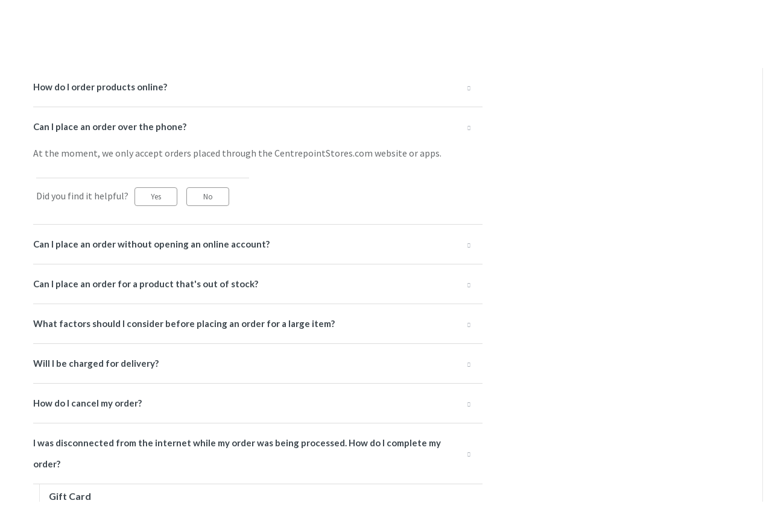

--- FILE ---
content_type: text/css; charset=utf-8
request_url: https://helpbh.centrepointstores.com/support/theme.css?v=4&d=1766037265
body_size: 35030
content:
.clearfix{*zoom:1}.clearfix:before,.clearfix:after{display:table;content:""}.clearfix:after{clear:both}.hide-text{font:0/0 a;color:transparent;text-shadow:none;background-color:transparent;border:0}input,select,textarea{font-family:Source Sans Pro,Helvetica,Arial,sans-serif;color:#183247}p{margin:0 0 10.9375px}p small{font-size:12px;color:#6f7c87}p big{font-size:inherit}.ui-widget,.ui-widget input,.ui-widget select,.ui-widget textarea,.ui-widget button{font-family:Source Sans Pro,Helvetica,Arial,sans-serif}.lead,.lead-small,.list-lead{line-height:28.4375px;font-size:18px;font-weight:200;color:inherit;font-family:Poppins,Helvetica,sans-serif}.lead b,.lead-small b,.list-lead b{font-weight:500}.links-inherit a,.list-lead a{font-size:16px;font-weight:600;letter-spacing:0.2px;font-family:Poppins,Helvetica,sans-serif;color:#183247}.links-inherit a:hover,.list-lead a:hover{color:#0b1721}.lead-small{font-size:13px}.list-lead{margin:10px 0}.no-results{color:#ccc;font-size:14px}.heading{font-family:Poppins,Helvetica,sans-serif;font-weight:normal;color:#183247}.light{font-weight:400}h1,h2,h3,h4,h5,h6{margin:0;text-rendering:optimizelegibility}h1 small,h2 small,h3 small,h4 small,h5 small,h6 small{font-weight:normal;color:#6f7c87}h1{font-size:28px;line-height:43.75px}h1 small{font-size:18px}h2{font-size:24px;line-height:26px}h2 small{font-size:16px}h3{font-size:20px;line-height:30.625px}h3 small{font-size:14px}h4,h5,h6{line-height:21.875px}h4{font-size:14px}h4 small{font-size:12px}h5{font-size:12px}h6{font-size:11px;color:#6f7c87;text-transform:uppercase}strong,b{font-weight:700}.page-header{padding-bottom:20.875px;margin:21.875px 0;border-bottom:1px solid #dcdcdc}.page-header h1{line-height:1}.intro{font-weight:200;margin-top:-6px;margin-bottom:0;font-size:14px;line-height:20px;color:#6f7c87}ul,ol{padding:0;margin:5px 0 5px 22px}ul ul,ul ol,ol ol,ol ul{margin-bottom:0}ul{list-style:disc}ol{list-style:decimal}li{line-height:21.875px}ul.unstyled,ol.unstyled{margin-left:0;list-style:none}ul.unstyled li,ol.unstyled li{padding:10px 4px;border-bottom:1px solid #DADFE3}ul.unstyled li a,ol.unstyled li a{font-size:14px;line-height:1.54;color:#183247;font-weight:600}ul.unstyled li a:hover,ol.unstyled li a:hover{color:#2753d7}.profile-edit-form.unstyled li{border-bottom:0;margin:0}dl{margin-bottom:21.875px}dt,dd{line-height:21.875px}dt{font-weight:bold;line-height:20.875px}dd{margin-left:10.9375px}.dl-horizontal dt{float:left;width:120px;clear:left;text-align:right;overflow:hidden;text-overflow:ellipsis;white-space:nowrap}.dl-horizontal dd{margin-left:130px}hr{margin:16.82692px 0;border:0;border-top:1px solid #dcdcdc;border-bottom:1px solid #fff}strong,.strong{font-weight:bold}em{font-style:italic}.muted{color:#6f7c87}abbr[title]{cursor:help;border-bottom:1px dotted #6f7c87}abbr.initialism{font-size:90%;text-transform:uppercase}blockquote{padding:0 0 0 15px;margin:0 0 21.875px;border-left:5px solid #dcdcdc}q:before,q:after,blockquote:before,blockquote:after{content:""}address{display:block;margin-bottom:21.875px;font-style:normal;line-height:21.875px}small{font-size:100%}cite{font-style:normal}.match{background-color:#fdfdb5}html,body{height:100%;width:100%;margin:0;padding:0}body{margin:0;font-family:Source Sans Pro,Helvetica,Arial,sans-serif;font-size:14px;line-height:21.875px;color:#183247;background-color:#f3f5f7;background-image:none;-webkit-font-feature-settings:"locl" 0;-moz-font-feature-settings:"locl" 0;-ms-font-feature-settings:"locl" 0;font-feature-settings:"locl" 0}a,.a-link{color:#183247;text-decoration:none}a:hover,.a-link:hover{color:#2753d7;text-decoration:underline}.a-link{cursor:pointer}*{-moz-box-sizing:border-box;-webkit-box-sizing:border-box;box-sizing:border-box}.page{*zoom:1;max-width:1140px;max-width:71.25rem;_width:1140px;padding-left:10px;padding-left:.625rem;padding-right:10px;padding-right:.625rem;margin-left:auto;margin-right:auto;padding-top:10px;padding-bottom:10px;min-height:78%}.page:after{content:"";display:table;clear:both}.main{width:66%;margin:0;border:0;-moz-box-shadow:none;-webkit-box-shadow:none;box-shadow:none;border-radius:6px;border-bottom-right-radius:0;border-top-right-radius:0;float:left;border-right:1px solid #dadfe3;background-color:#fff}.sidebar{width:34%;float:left;-moz-box-shadow:none;-webkit-box-shadow:none;box-shadow:none;border-bottom-left-radius:0;border-top-left-radius:0;background-color:#f8f9fa;margin:0}.fc-portal-solution-home h2,.fc-community-sidebar h2,.fc-solution-home h2,.fc-community-content h2{margin-top:16px}.fc-article-show p{padding-top:4px;color:#183247}.sidebar #related_articles{display:none}.fc-community-sidebar p.intro,.fc-community-sidebar div a[href*="topics/new"]{display:none}.fc-community-sidebar .no-results a[href*="topics/new"]{display:inline-block;color:#2753d7}.export-custom-select{width:100%}.row-fluid{*zoom:1}.row-fluid:after{content:"";display:table;clear:both}.span1{width:7.22892%;float:left;margin-right:1.20482%;display:inline}.span2{width:15.66265%;float:left;margin-right:1.20482%;display:inline}.span3{width:24.09639%;float:left;margin-right:1.20482%;display:inline}.span4{width:32.53012%;float:left;margin-right:1.20482%;display:inline;margin-bottom:6px}.span5{width:40.96386%;float:left;margin-right:1.20482%;display:inline}.span6{width:49.39759%;float:left;margin-right:1.20482%;display:inline}.span7{width:57.83133%;float:left;margin-right:1.20482%;display:inline}.span8{width:66.26506%;float:left;margin-right:1.20482%;display:inline}.span9{width:74.6988%;float:left;margin-right:1.20482%;display:inline}.span10{width:83.13253%;float:left;margin-right:1.20482%;display:inline}.span11{width:91.56627%;float:left;margin-right:1.20482%;display:inline}.span12{width:100%;float:left;margin-right:1.20482%;display:inline}.omega{float:right;margin-right:0;*margin-left:-10px;display:inline;float:left;margin-right:0;display:inline}form{margin:0 0}fieldset{padding:0;margin:0;border:0}legend{display:block;width:100%;padding:0;margin-bottom:32.8125px;font-size:21px;line-height:43.75px;color:#9aa1a6;border:0;border-bottom:1px solid #e5e5e5}legend small{font-size:16.40625px;color:#6f7c87}label,input,button,select,textarea{font-size:14px;font-weight:normal;line-height:1.2}input,button,select,textarea{font-family:Source Sans Pro,Helvetica,Arial,sans-serif}label{display:block;margin-bottom:5px}select,textarea,input[type="text"],input[type="password"],input[type="datetime"],input[type="datetime-local"],input[type="date"],input[type="month"],input[type="time"],input[type="week"],input[type="number"],input[type="email"],input[type="url"],input[type="search"],input[type="tel"],input[type="color"],.uneditable-input{display:inline-block;padding:4px;margin-bottom:9px;font-size:14px;line-height:21.875px;color:#f8f9fa}select{font-size:12.6px}textarea,input[type="text"],input[type="password"],input[type="datetime"],input[type="datetime-local"],input[type="date"],input[type="month"],input[type="time"],input[type="week"],input[type="number"],input[type="email"],input[type="url"],input[type="search"],input[type="tel"],input[type="color"],.uneditable-input{background-color:#fff;border:1px solid #ccc;border-radius:3px;-moz-box-shadow:inset 0 1px 2px rgba(0,0,0,0.18);-webkit-box-shadow:inset 0 1px 2px rgba(0,0,0,0.18);box-shadow:inset 0 1px 2px rgba(0,0,0,0.18);-moz-transition:border linear 0.2s,box-shadow linear 0.2s;-o-transition:border linear 0.2s,box-shadow linear 0.2s;-webkit-transition:border linear 0.2s,box-shadow linear 0.2s;transition:border linear 0.2s,box-shadow linear 0.2s;height:40px;-moz-box-shadow:none;-webkit-box-shadow:none;box-shadow:none;color:#183247}textarea:focus,input[type="text"]:focus,input[type="password"]:focus,input[type="datetime"]:focus,input[type="datetime-local"]:focus,input[type="date"]:focus,input[type="month"]:focus,input[type="time"]:focus,input[type="week"]:focus,input[type="number"]:focus,input[type="email"]:focus,input[type="url"]:focus,input[type="search"]:focus,input[type="tel"]:focus,input[type="color"]:focus,.uneditable-input:focus{border-color:rgba(2,184,117,0.6);outline:0;outline:thin dotted \9;-moz-box-shadow:0px 0px 5px rgba(2,184,117,0.6);-webkit-box-shadow:0px 0px 5px rgba(2,184,117,0.6);box-shadow:0px 0px 5px rgba(2,184,117,0.6)}.checkbox.nested-child{padding-left:40px}textarea{height:auto}input[type="radio"],input[type="checkbox"]{margin:1px 0;*margin-top:0;line-height:normal;cursor:pointer}input[type="checkbox"]:before{width:12px;height:12px;border-radius:2px;top:-2px;left:0px;position:relative;background-color:#fff;content:'';display:inline-block;visibility:visible;border:1px solid #d3dbda}input[type="checkbox"]:checked:before{width:12px;height:12px;border-radius:2px;top:-2px;left:0px;position:relative;background-color:#02b875;content:'';display:inline-block;visibility:visible;border:1px solid #02b875}input[type="radio"]:checked:before{width:13px;height:13px;border-radius:15px;top:-2px;left:-1px;position:relative;background-color:#fff;content:'';display:inline-block;visibility:visible;border:1px solid #02b875}input[type="radio"]:before{width:13px;height:13px;border-radius:15px;top:-2px;left:-1px;position:relative;background-color:#fff;content:'';display:inline-block;visibility:visible;border:1px solid #DADFE3}input[type="radio"]:checked:after{width:3px;height:3px;border-radius:15px;top:-22px;right:-3px;position:relative;background-color:#02b875;content:'';display:inline-block;visibility:visible;border:2px solid #02b875}input[type="radio"]:after{content:'';display:inline-block;width:7px;height:3px}input[type="submit"],input[type="reset"],input[type="button"],input[type="radio"],input[type="checkbox"]{width:auto}input[type="submit"],input[type="reset"],input[type="button"],a.btn.btn-primary,button.btn-primary,.banner-nav a[href*="/login"],.redactor_btns_box .btn.btn-primary{width:auto;font-family:Poppins,Helvetica,sans-serif;border-radius:2px;background-color:#02b875;border:solid 1px #015335;background-image:none;font-size:12px;font-weight:600;letter-spacing:1.2px;text-shadow:none;text-transform:uppercase;-moz-box-shadow:none;-webkit-box-shadow:none;box-shadow:none;padding:5px 20px;color:#fff}input[type="submit"]:hover,input[type="reset"]:hover,input[type="button"]:hover,a.btn.btn-primary:hover,button.btn-primary:hover,.banner-nav a[href*="/login"]:hover,.redactor_btns_box .btn.btn-primary:hover{background-color:#02d185;text-decoration:none;color:#fff}.banner-nav a[href*="/login"]{font-size:14px}.btn-signup{border:solid 1px #DADFE3;background-color:#f3f5f7;padding:5px 20px;border-radius:2px;text-transform:uppercase;font-family:Poppins,Helvetica,sans-serif;letter-spacing:1.2;color:#183247}.btn-signup:hover{background-color:#e4e8ed;text-decoration:none}.btn-small{border-radius:2px;background-color:#f3f5f7;border:solid 1px #97a9ba;background-image:none;-moz-box-shadow:none;-webkit-box-shadow:none;box-shadow:none;font-family:Poppins,Helvetica,sans-serif;font-size:12px;font-weight:600;letter-spacing:1.2px;color:#183247;padding:5px 20px;text-transform:uppercase}.btn-small:hover{background-color:#e4e8ed}.uneditable-textarea{width:auto;height:auto}input[type="file"]{line-height:0}select{height:28px;*margin-top:4px;line-height:28px}.custom-select:focus{outline:0;border-color:rgba(2,184,117,0.6);box-shadow:0px 0px 5px rgba(2,184,117,0.6)}.input-date-field .ui-datepicker-trigger,.support-date-field .ui-datepicker-trigger{top:7px}select{width:220px;border:1px solid #DADFE3;height:40px;color:#183247;background-color:#fff}select[multiple],select[size]{height:auto}select:focus,input[type="file"]:focus,input[type="radio"]:focus,input[type="checkbox"]:focus{outline:thin dotted #333;outline:5px auto -webkit-focus-ring-color;outline-offset:-2px;outline:0;border-color:rgba(2,184,117,0.6);box-shadow:0px 0px 5px rgba(2,184,117,0.6)}.radio,.checkbox{min-height:18px;padding-left:20px}.radio input[type="radio"],.checkbox input[type="checkbox"]{float:left;margin-left:-18px;margin-top:3px}.radio input[type="radio"]:focus:before,.checkbox input[type="checkbox"]:focus:before{border-color:rgba(2,184,117,0.6);-moz-box-shadow:0px 0px 5px #02B875;-webkit-box-shadow:0px 0px 5px #02B875;box-shadow:0px 0px 5px #02B875}.controls>.radio:first-child,.controls>.checkbox:first-child{padding-top:5px}.radio.inline,.checkbox.inline{display:inline-block;padding-top:5px;margin-bottom:0;vertical-align:middle}.radio.inline+.radio.inline,.checkbox.inline+.checkbox.inline{margin-left:10px}.input-mini{width:60px}.input-small{width:90px}.input-medium{width:150px}.input-large{width:210px}.input-xlarge{width:270px}.input-xxlarge{width:530px}input[class*="span"],select[class*="span"],textarea[class*="span"],.uneditable-input[class*="span"],.row-fluid input[class*="span"],.row-fluid select[class*="span"],.row-fluid textarea[class*="span"],.row-fluid .uneditable-input[class*="span"],.add-on[class*="span"]{float:none;margin-left:0}.input-append input[class*="span"],.input-append .uneditable-input[class*="span"],.input-prepend input[class*="span"],.input-prepend .uneditable-input[class*="span"],.row-fluid .input-prepend [class*="span"],.row-fluid .input-append [class*="span"],.add-on[class*="span"]{display:inline-block}input[disabled],select[disabled],textarea[disabled],input[readonly],select[readonly],textarea[readonly]{cursor:not-allowed;background-color:#dcdcdc;border-color:#ddd}input[type="radio"][disabled],input[type="checkbox"][disabled],input[type="radio"][readonly],input[type="checkbox"][readonly]{background-color:transparent}div.error{padding:5px 0 0}.control-group.warning-group>label,.control-group.warning-group .help-block,.control-group.warning-group .help-inline,.control-group.warning-group .error{color:#c09853}.control-group.warning-group .checkbox,.control-group.warning-group .radio,.control-group.warning-group input,.control-group.warning-group select,.control-group.warning-group textarea{color:#c09853;border-color:#c09853}.control-group.warning-group .checkbox:focus,.control-group.warning-group .radio:focus,.control-group.warning-group input:focus,.control-group.warning-group select:focus,.control-group.warning-group textarea:focus{border-color:#a47e3c;-moz-box-shadow:0 0 6px #dbc59e;-webkit-box-shadow:0 0 6px #dbc59e;box-shadow:0 0 6px #dbc59e}.control-group.warning-group .input-prepend .add-on,.control-group.warning-group .input-append .add-on{color:#c09853;background-color:#fcf8e3;border-color:#c09853}.control-group.error-group>label,.control-group.error-group .help-block,.control-group.error-group .help-inline,.control-group.error-group .error{color:#b94a48}.control-group.error-group .checkbox,.control-group.error-group .radio,.control-group.error-group input,.control-group.error-group select,.control-group.error-group textarea{color:#b94a48;border-color:#b94a48}.control-group.error-group .checkbox:focus,.control-group.error-group .radio:focus,.control-group.error-group input:focus,.control-group.error-group select:focus,.control-group.error-group textarea:focus{border-color:#953b39;-moz-box-shadow:0 0 6px #d59392;-webkit-box-shadow:0 0 6px #d59392;box-shadow:0 0 6px #d59392}.control-group.error-group .input-prepend .add-on,.control-group.error-group .input-append .add-on{color:#b94a48;background-color:#f2dede;border-color:#b94a48}.control-group.success-group>label,.control-group.success-group .help-block,.control-group.success-group .help-inline,.control-group.success-group .error{color:#468847}.control-group.success-group .checkbox,.control-group.success-group .radio,.control-group.success-group input,.control-group.success-group select,.control-group.success-group textarea{color:#468847;border-color:#468847}.control-group.success-group .checkbox:focus,.control-group.success-group .radio:focus,.control-group.success-group input:focus,.control-group.success-group select:focus,.control-group.success-group textarea:focus{border-color:#356635;-moz-box-shadow:0 0 6px #7aba7b;-webkit-box-shadow:0 0 6px #7aba7b;box-shadow:0 0 6px #7aba7b}.control-group.success-group .input-prepend .add-on,.control-group.success-group .input-append .add-on{color:#468847;background-color:#dff0d8;border-color:#468847}input:focus:required:invalid,textarea:focus:required:invalid,select:focus:required:invalid{color:#b94a48;border-color:#ee5f5b}input:focus:required:invalid:focus,textarea:focus:required:invalid:focus,select:focus:required:invalid:focus{border-color:#e9322d;-moz-box-shadow:0 0 6px #f8b9b7;-webkit-box-shadow:0 0 6px #f8b9b7;box-shadow:0 0 6px #f8b9b7}.form-actions{margin-top:10.9375px;padding-top:10.9375px;margin-bottom:21.875px;border-top:1px solid #e5e5e5;*zoom:1}.form-actions:before,.form-actions:after{display:table;content:""}.form-actions:after{clear:both}.uneditable-input{overflow:hidden;white-space:nowrap;cursor:not-allowed;background-color:#fff;border-color:#eee;-moz-box-shadow:inset 0 1px 2px rgba(0,0,0,0.025);-webkit-box-shadow:inset 0 1px 2px rgba(0,0,0,0.025);box-shadow:inset 0 1px 2px rgba(0,0,0,0.025)}.placeholder{color:#b2b2b2}input:-moz-placeholder{color:#b2b2b2}input:-ms-input-placeholder{color:#b2b2b2}input::-webkit-input-placeholder{color:#b2b2b2}[type="search"]{-webkit-appearance:textfield}.help-block,.help-inline{color:#f8f9fa}.help-block{display:block;margin-bottom:10.9375px}.help-inline{display:inline-block;*display:inline;*zoom:1;vertical-align:middle;padding-left:5px}.input-prepend,.input-append{margin-bottom:5px}.input-prepend input,.input-prepend select,.input-prepend .uneditable-input,.input-append input,.input-append select,.input-append .uneditable-input{position:relative;margin-bottom:0;*margin-left:0;margin-right:0;vertical-align:middle;border-radius:0 3px 3px 0}.input-prepend input:focus,.input-prepend select:focus,.input-prepend .uneditable-input:focus,.input-append input:focus,.input-append select:focus,.input-append .uneditable-input:focus{z-index:2}.input-prepend .uneditable-input,.input-append .uneditable-input{border-left-color:#ccc}.input-prepend .add-on,.input-append .add-on{display:inline-block;min-width:16px;padding:4px 5px;font-weight:normal;line-height:21.875px;text-align:center;text-shadow:0 1px 0 #fff;vertical-align:middle;border:1px solid #ccc}.input-prepend .add-on,.input-prepend .btn,.input-append .add-on,.input-append .btn{border-radius:0}.input-prepend .active,.input-append .active{background-color:#56fdc0;border-color:#02b875}.input-prepend .add-on,.input-prepend .btn{margin-right:-4px}.input-prepend input,.input-prepend .uneditable-input{border-left-width:0}.input-prepend .add-on:first-child,.input-prepend .btn:first-child{border-right-width:0;border-radius:3px 0 0 3px}.input-append input,.input-append select,.input-append .uneditable-input{border-radius:3px 0 0 3px}.input-append input,.input-append .uneditable-input{border-right-width:0}.input-append .uneditable-input{border-right-color:#ccc;border-left-color:#eee}.input-append .add-on:last-child,.input-append .btn:last-child{border-left-width:0;margin-left:-4px;border-radius:0 3px 3px 0}.input-prepend.input-append input,.input-prepend.input-append select,.input-prepend.input-append .uneditable-input{border-radius:0}.input-prepend.input-append .add-on:first-child,.input-prepend.input-append .btn:first-child{margin-right:-1px;border-radius:3px 0 0 3px}.input-prepend.input-append .add-on:last-child,.input-prepend.input-append .btn:last-child{margin-left:-1px;border-radius:0 3px 3px 0}.search-query{padding-right:14px;padding:4px \9;padding-left:14px;padding-left:4px \9;margin-bottom:0;border-radius:14px}.form-search input,.form-search textarea,.form-search select,.form-search .help-inline,.form-search .uneditable-input,.form-search .input-prepend,.form-search .input-append,.form-inline input,.form-inline textarea,.form-inline select,.form-inline .help-inline,.form-inline .uneditable-input,.form-inline .input-prepend,.form-inline .input-append,.form-portal input,.form-portal textarea,.form-portal select,.form-portal .help-inline,.form-portal .uneditable-input,.form-portal .input-prepend,.form-portal .input-append{display:inline-block;*display:inline;*zoom:1}.form-search .hide,.form-inline .hide,.form-portal .hide{display:none}.form-portal{margin-top:10px}.form-search label,.form-inline label{display:inline-block}.form-search .input-append,.form-inline .input-append,.form-search .input-prepend,.form-inline .input-prepend{margin-bottom:0}.form-search .radio,.form-search .checkbox,.form-inline .radio,.form-inline .checkbox{padding-left:0;margin-bottom:0;vertical-align:middle}.form-search .radio input[type="radio"],.form-search .checkbox input[type="checkbox"],.form-inline .radio input[type="radio"],.form-inline .checkbox input[type="checkbox"]{float:left;margin-right:3px;margin-left:0}.control-group{margin-bottom:16px}legend+.control-group{margin-top:21.875px;-webkit-margin-top-collapse:separate}input.special{border-radius:6px;border-color:#8c8c8c;font-size:16px;margin-bottom:0;margin-right:0;padding:6px 10px;-moz-box-shadow:none;-webkit-box-shadow:none;box-shadow:none}label.required:after{content:"*";color:#d00;font-size:16.8px;font-weight:bold;position:relative;top:4px;margin-left:5px}.ticket-form .nested_field .level_2,.ticket-form .nested_field .level_3,.ticket-form .control-tabbed-border,.form-portal .nested_field .level_2,.form-portal .nested_field .level_3,.form-portal .control-tabbed-border,.edit_helpdesk_ticket .nested_field .level_2,.edit_helpdesk_ticket .nested_field .level_3,.edit_helpdesk_ticket .control-tabbed-border{display:none;border-left:1px dotted #333;padding-left:15px;padding-top:15px}.company_container{border-left:1px dotted #333;margin-bottom:5px}.company_label{padding:0px 0px 21px 18px;margin-top:17px}.company_div{padding-top:20px}.cc-emails{*zoom:1;margin-top:6px}.cc-emails:before,.cc-emails:after{display:table;content:""}.cc-emails:after{clear:both}.cc-emails .cc-label,.cc-emails input[type=text]{float:left}.cc-emails .cc-label{width:10%;border:1px solid #ccc;border-right:0;border-top-left-radius:3px;border-bottom-left-radius:3px;background-color:#f8f8f8;height:30.875px;min-width:16px;padding:4px 5px;font-weight:normal;line-height:21.875px;text-align:center;text-shadow:0 1px 0 #fff;vertical-align:middle}.cc-emails input[type=text]{width:90%;border-radius:0 3px 3px 0;border-left-width:0}.cc-emails .select2-container{width:90%}.cc-emails .select2-container .select2-choices{border-left-color:#efefef;border-top-left-radius:0;border-bottom-left-radius:0}.cc-emails .select2-input{height:26px}.cc-emails .select2-search-field input{height:26px}.cc-emails .select2-search-choice-close::after{top:-2px}.attachments-form{margin-top:5px;*zoom:1}.attachments-form:before,.attachments-form:after{display:table;content:""}.attachments-form:after{clear:both}.ticket-sidebar select,.ticket-sidebar textarea,.ticket-sidebar input[type="text"],.ticket-sidebar input[type="password"],.ticket-sidebar input[type="datetime"],.ticket-sidebar input[type="datetime-local"],.ticket-sidebar input[type="date"],.ticket-sidebar input[type="month"],.ticket-sidebar input[type="time"],.ticket-sidebar input[type="week"],.ticket-sidebar input[type="number"],.ticket-sidebar input[type="email"],.ticket-sidebar input[type="url"],.ticket-sidebar input[type="search"],.ticket-sidebar input[type="tel"],.ticket-sidebar input[type="color"],.ticket-sidebar .uneditable-input{width:100%}#errorExplanation h2,#errorExplanation p,.errorExplanation h2,.errorExplanation p{display:none}#errorExplanation ul,.errorExplanation ul{margin-bottom:0}#error_explanation h2,#error_explanation p,.error_explanation h2,.error_explanation p{display:none}#error_explanation ul,.error_explanation ul{margin-bottom:0}.select2-container .select2-choice{height:40px}.select2-container .select2-choice .select2-chosen{padding:6px}.select2-container .select2-choice abbr:after{top:7px}.select2-container .select2-choice .select2-arrow b:after{top:18px}#vote-feedback-form-link{color:#2753d7}.form-portal .control-group{margin-bottom:21.875px;*zoom:1}.form-portal .control-group:before,.form-portal .control-group:after{display:table;content:""}.form-portal .control-group:after{clear:both}.form-portal .control-label{float:left;width:140px;padding-top:4px}.form-portal .control-label a[data-toggle='tooltip'],.form-portal label.checkbox a[data-toggle='tooltip']{margin-left:4px}.form-portal .controls{*display:inline-block;*padding-left:20px;margin-left:160px;*margin-left:0}.form-portal .controls:first-child{*padding-left:160px}.form-portal .controls .disabled-field{padding-top:4px}.form-portal .help-block{margin-top:10.9375px;margin-bottom:0}.form-portal .form-actions{padding-left:160px}input,textarea{width:210px}@media (max-width: 45em){.form-portal .form-actions{padding-left:0}.form-portal .control-label{float:none;width:auto;padding-top:0}.form-portal .controls{margin-left:0}input,textarea{width:100%;max-width:100%}input.span1,textarea.span1{width:100%}input.span2,textarea.span2{width:100%}input.span3,textarea.span3{width:100%}input.span4,textarea.span4{width:100%}input.span5,textarea.span5{width:100%}input.span6,textarea.span6{width:100%}input.span7,textarea.span7{width:100%}input.span8,textarea.span8{width:100%}input.span9,textarea.span9{width:100%}input.span10,textarea.span10{width:100%}input.span11,textarea.span11{width:100%}input.span12,textarea.span12{width:100%}textarea{height:auto}}.controls .dateClear{top:2px;position:absolute;right:9px;padding:5px;cursor:pointer}.controls .dateClear .ficon-cross:before{font-size:1.2em;color:#999999}.company_form_date+.dateClear{right:25px}.support-date-field input.date{width:100%}.support-date-field .dateClear{top:3px;position:absolute;right:9px;padding:5px;cursor:pointer}.support-date-field .dateClear .ficon-cross:before{font-size:1.2em;color:#999999}.form-portal .checkbox input[type="checkbox"],.ticket-form-sidebar .checkbox input[type="checkbox"]{margin-top:0px}.form-portal .checkbox input[type="checkbox"]:focus:before,.form-portal .checkbox input[type="checkbox"]:before,.ticket-form-sidebar .checkbox input[type="checkbox"]:focus:before,.ticket-form-sidebar .checkbox input[type="checkbox"]:before{top:2px}.form-portal .checkbox.required input[type="checkbox"],.ticket-form-sidebar .checkbox.required input[type="checkbox"]{margin-top:2px}.login-form .checkbox input[type="checkbox"]:before{top:-1px}.profile-edit-form .checkbox input[type="checkbox"]{margin-left:0px;margin-top:1px}.profile-edit-form .checkbox input[type="checkbox"]+label{margin-left:5px}.btn{display:inline-block;*display:inline;*zoom:1;padding:5px 15px;margin-bottom:0;font-size:14px;line-height:18px;*line-height:18px;color:#183247;text-align:center;text-shadow:0 1px 1px rgba(255,255,255,0.75);vertical-align:middle;cursor:pointer;position:relative;z-index:1;background-color:#f3f5f7;border:1px solid #97a9ba;*border:0;border-bottom-color:#a7b5c4;border-radius:6px;*margin-left:.3em;-moz-box-shadow:inset 0 1px 0 rgba(255,255,255,0.2),0 1px 2px rgba(0,0,0,0.05);-webkit-box-shadow:inset 0 1px 0 rgba(255,255,255,0.2),0 1px 2px rgba(0,0,0,0.05);box-shadow:inset 0 1px 0 rgba(255,255,255,0.2),0 1px 2px rgba(0,0,0,0.05)}.btn:first-child{*margin-left:0}.btn:hover{color:#183247;text-decoration:none;background-color:#e4e8ed;-moz-transition:background-position .1s linear;-o-transition:background-position .1s linear;-webkit-transition:background-position .1s linear;transition:background-position .1s linear}.btn:focus{outline:thin dotted #333;outline:5px auto -webkit-focus-ring-color;outline-offset:-2px}.btn.active,.btn:active{background-color:#f3f5f7;background-image:none;outline:0;color:#183247}.btn.disabled,.btn[disabled]{cursor:default;background-color:#e6e6e6;background-image:none;filter:progid:DXImageTransform.Microsoft.Alpha(Opacity=65);opacity:.65;-moz-box-shadow:none;-webkit-box-shadow:none;box-shadow:none}.btn{border-radius:2px;background-color:#f3f5f7;border:solid 1px #97a9ba;background-image:none;-moz-box-shadow:none;-webkit-box-shadow:none;box-shadow:none;font-family:Poppins,Helvetica,sans-serif;font-size:12px;font-weight:600;letter-spacing:1.2px;color:#183247;padding:5px 20px;text-transform:uppercase}.btn:hover{background-color:#e4e8ed}.redactor_btns_box .btn{border-radius:2px;background-color:#f3f5f7;border:solid 1px #c5cfd8;background-image:none;-moz-box-shadow:none;-webkit-box-shadow:none;box-shadow:none;font-family:Poppins,Helvetica,sans-serif;font-size:12px;font-weight:600;letter-spacing:1.2px;color:#183247;padding:5px 20px;text-transform:uppercase;margin-left:10px}.redactor_btns_box .btn:hover{background-color:#e4e8ed}.btn-large{padding:9px 14px;font-size:16px;line-height:normal;border-radius:5px}.btn-large [class^="icon-"]{margin-top:1px}.btn-small{padding:3px 16px;font-size:12px;line-height:20.875px;border-radius:4px}.btn-small [class^="icon-"]{margin-top:-1px}.list-lead .btn-small{border-radius:2px;background-color:#fff;border:solid 1px #DADFE3;-moz-box-shadow:none;-webkit-box-shadow:none;box-shadow:none;background-image:none;font-family:Poppins,Helvetica,sans-serif;font-size:12px;font-weight:600;letter-spacing:0.5px;color:#183247}.list-lead .btn-small:hover{background-color:#f3f5f7;color:#183247}.btn-mini{padding:2px 6px;font-size:12px;line-height:19.875px}.btn-mini [class^="icon-"]{margin-right:-3px;margin-left:-3px}.btn-quoted{padding:0 7px 0 8px;font-size:12px;line-height:0.8;height:17px;font-weight:bold;letter-spacing:0.1em;border-radius:3px}.btn-quoted:before{content:"..."}.btn.default-pic{padding:6px 6px 6px 8px}.dropdown-toggle.btn{padding:6px}.btn-icon{padding:3px 6px}#datepicker input[type="text"]{height:40px;-moz-box-shadow:none;-webkit-box-shadow:none;box-shadow:none;color:#183247}.btn-primary,.btn-primary:hover{color:#fff;text-shadow:0 -1px 0 rgba(0,0,0,0.25)}.btn-primary.active{color:rgba(255,255,255,0.75)}.btn-danger,.btn-danger:hover{color:#9aa1a6;text-shadow:0 1px 1px rgba(255,255,255,0.75)}.btn-danger.active{color:rgba(255,255,255,0.75)}.btn-primary{background-color:#02ae6f;background-image:-moz-linear-gradient(top, #02b875, #029f65);background-image:-ms-linear-gradient(top, #02b875, #029f65);background-image:-webkit-gradient(linear, 0 0, 0 100%, from(#02b875), to(#029f65));background-image:-webkit-linear-gradient(top, #02b875, #029f65);background-image:-o-linear-gradient(top, #02b875, #029f65);background-image:linear-gradient(to bottom, #02b875,#029f65);background-repeat:repeat-x;filter:progid:DXImageTransform.Microsoft.gradient(startColorstr='#02b372', endColorstr='#029a62', GradientType=0);border-color:#029f65 #029f65 #015335;border-color:rgba(0,0,0,0.1) rgba(0,0,0,0.1) rgba(0,0,0,0.25);*background-color:#029f65;filter:progid:DXImageTransform.Microsoft.gradient(enabled=false)}.btn-primary:hover,.btn-primary:active,.btn-primary.active,.btn-primary.disabled,.btn-primary[disabled]{background-color:#029f65;*background-color:#018655}.btn-primary:active,.btn-primary.active{background-color:#016c45 \9}.btn-danger{background-color:#c54130;background-image:-moz-linear-gradient(top, #d34836, #b03626);background-image:-ms-linear-gradient(top, #d34836, #b03626);background-image:-webkit-gradient(linear, 0 0, 0 100%, from(#d34836), to(#b03626));background-image:-webkit-linear-gradient(top, #d34836, #b03626);background-image:-o-linear-gradient(top, #d34836, #b03626);background-image:linear-gradient(to bottom, #d34836,#b03626);background-repeat:repeat-x;filter:progid:DXImageTransform.Microsoft.gradient(startColorstr='#d24432', endColorstr='#ab3526', GradientType=0);border-color:#b03626 #b03626 #712319;border-color:rgba(0,0,0,0.1) rgba(0,0,0,0.1) rgba(0,0,0,0.25);*background-color:#b03626;filter:progid:DXImageTransform.Microsoft.gradient(enabled=false)}.btn-danger:hover,.btn-danger:active,.btn-danger.active,.btn-danger.disabled,.btn-danger[disabled]{background-color:#b03626;*background-color:#9b3022}.btn-danger:active,.btn-danger.active{background-color:#86291d \9}button.btn,input[type="submit"].btn{*padding-top:2px;*padding-bottom:2px}button.btn::-moz-focus-inner,input[type="submit"].btn::-moz-focus-inner{padding:0;border:0}button.btn.btn-large,input[type="submit"].btn.btn-large{*padding-top:7px;*padding-bottom:7px}button.btn.btn-small,input[type="submit"].btn.btn-small{*padding-top:3px;*padding-bottom:3px;border-radius:2px;background-color:#f3f5f7;border:solid 1px #97a9ba;background-image:none;-moz-box-shadow:none;-webkit-box-shadow:none;box-shadow:none;font-family:Poppins,Helvetica,sans-serif;font-size:12px;font-weight:600;letter-spacing:1.2px;color:#183247;padding:5px 20px;text-transform:uppercase}button.btn.btn-small:hover,input[type="submit"].btn.btn-small:hover{background-color:#e4e8ed}button.btn.btn-primary,input[type="submit"].btn.btn-primary{width:auto;font-family:Poppins,Helvetica,sans-serif;border-radius:2px;background-color:#02b875;border:solid 1px #015335;background-image:none;font-size:12px;font-weight:600;letter-spacing:1.2px;text-shadow:none;text-transform:uppercase;-moz-box-shadow:none;-webkit-box-shadow:none;box-shadow:none;padding:5px 20px;color:#fff}button.btn.btn-primary:hover,input[type="submit"].btn.btn-primary:hover{background-color:#02d185;text-decoration:none}button.btn.btn-mini,input[type="submit"].btn.btn-mini{*padding-top:1px;*padding-bottom:1px}button.btn.btn-primary.pull-right{margin:0}.btn-google{background-color:#4285f4;color:#fff;text-shadow:none}.btn-facebook{background-color:#3b5998;color:#fff;text-shadow:none}.btn-twitter{background-color:#24a9e6;color:#fff;text-shadow:none}.btn-group{position:relative;*zoom:1;*margin-left:.3em}.btn-group:before,.btn-group:after{display:table;content:""}.btn-group:after{clear:both}.btn-group:first-child{*margin-left:0}.btn-group+.btn-group{margin-left:5px}.btn-toolbar{margin-top:10.9375px;margin-bottom:10.9375px}.btn-toolbar .btn-group{display:inline-block;*display:inline;*zoom:1}.btn-group>.btn{position:relative;float:left;margin-left:-1px;border-radius:0}.btn-group>.btn:first-child{margin-left:0;border-top-left-radius:4px;border-bottom-left-radius:4px}.btn-group>.btn:last-child,.btn-group>.dropdown-toggle{border-top-right-radius:4px;border-bottom-right-radius:4px}.btn-group>.btn.large:first-child{margin-left:0;border-top-left-radius:6px;border-bottom-left-radius:6px}.btn-group>.btn.large:last-child,.btn-group>.large.dropdown-toggle{border-top-right-radius:6px;border-bottom-right-radius:6px}.btn-group>.btn:hover,.btn-group>.btn:focus,.btn-group>.btn:active,.btn-group>.btn.active{z-index:2}.btn-group .dropdown-toggle:active,.btn-group.open .dropdown-toggle{outline:0}.btn-group>.dropdown-toggle{padding-left:8px;padding-right:8px;-moz-box-shadow:inset 1px 0 0 rgba(255,255,255,0.125),inset 0 1px 0 rgba(255,255,255,0.2),0 1px 2px rgba(0,0,0,0.05);-webkit-box-shadow:inset 1px 0 0 rgba(255,255,255,0.125),inset 0 1px 0 rgba(255,255,255,0.2),0 1px 2px rgba(0,0,0,0.05);box-shadow:inset 1px 0 0 rgba(255,255,255,0.125),inset 0 1px 0 rgba(255,255,255,0.2),0 1px 2px rgba(0,0,0,0.05);*padding-top:4px;*padding-bottom:4px}.btn-group>.btn-mini.dropdown-toggle{padding-left:5px;padding-right:5px}.btn-group>.btn-small.dropdown-toggle{*padding-top:4px;*padding-bottom:4px}.btn-group>.btn-large.dropdown-toggle{padding-left:12px;padding-right:12px}.btn-group.open .dropdown-toggle{background-image:none;-moz-box-shadow:inset 0 2px 4px rgba(0,0,0,0.15),0 1px 2px rgba(0,0,0,0.05);-webkit-box-shadow:inset 0 2px 4px rgba(0,0,0,0.15),0 1px 2px rgba(0,0,0,0.05);box-shadow:inset 0 2px 4px rgba(0,0,0,0.15),0 1px 2px rgba(0,0,0,0.05)}.btn-group.open .btn.dropdown-toggle{background-color:#e4e8ed}.btn-group.open .btn-primary.dropdown-toggle{background-color:#029f65}.btn .caret{margin-top:7px;margin-left:0;color:#183247}.btn:hover .caret,.open.btn-group .caret{filter:progid:DXImageTransform.Microsoft.Alpha(Opacity=10000);opacity:100}.btn-mini .caret{margin-top:5px}.btn-small .caret{margin-top:6px}.btn-large .caret{margin-top:6px;border-left-width:5px;border-right-width:5px;border-top-width:5px}.dropup .btn-large .caret{border-bottom:5px solid #183247;border-top:0}.dynamic-icon-sprite,.dynamic-icon-article-dark,.dynamic-icon-article,.dynamic-icon-cog-dark,.dynamic-icon-cog-drop-dark,.dynamic-icon-cog-drop-light,.dynamic-icon-cog-light,.dynamic-icon-dd-tick-dark,.dynamic-icon-dd-tick-light,.dynamic-icon-nav-contact-dark,.dynamic-icon-nav-contact,.dynamic-icon-nav-menu-dark,.dynamic-icon-nav-menu,.dynamic-icon-nav-newticket-dark,.dynamic-icon-nav-newticket,.dynamic-icon-nav-status-dark,.dynamic-icon-nav-status,.dynamic-icon-search-dark,.dynamic-icon-search,.page-tabs .mobile-icon-nav-menu:before,.mobile-icon-search:before,.mobile-icon-nav-contact:before,.mobile-icon-nav-newticket:before,.mobile-icon-nav-status:before{background-image:url(https://assets7.freshdesk.com/assets/cdn-ignored/sprites/portal/dynamic-icon-s85b95186ce-e274bd42cd0ad6ac0c46c7e2bfa705d4b97c6bd0b9c736e0da2d31ffca7d3a09.png);background-repeat:no-repeat}.dynamic-icon-article-dark{background-position:0 0;height:26px;width:29px}.dynamic-icon-article{background-position:0 -26px;height:27px;width:29px}.dynamic-icon-cog-dark{background-position:0 -53px;height:15px;width:15px}.dynamic-icon-cog-drop-dark{background-position:0 -68px;height:15px;width:22px}.dynamic-icon-cog-drop-light{background-position:0 -83px;height:15px;width:22px}.dynamic-icon-cog-light{background-position:0 -98px;height:15px;width:15px}.dynamic-icon-dd-tick-dark{background-position:0 -113px;height:20px;width:20px}.dynamic-icon-dd-tick-light{background-position:0 -133px;height:20px;width:20px}.dynamic-icon-nav-contact-dark{background-position:0 -153px;height:22px;width:22px}.dynamic-icon-nav-contact{background-position:0 -175px;height:22px;width:22px}.dynamic-icon-nav-menu-dark{background-position:0 -197px;height:22px;width:22px}.dynamic-icon-nav-menu{background-position:0 -219px;height:22px;width:22px}.dynamic-icon-nav-newticket-dark{background-position:0 -241px;height:22px;width:22px}.dynamic-icon-nav-newticket{background-position:0 -263px;height:22px;width:22px}.dynamic-icon-nav-status-dark{background-position:0 -285px;height:22px;width:22px}.dynamic-icon-nav-status{background-position:0 -307px;height:22px;width:22px}.dynamic-icon-search-dark{background-position:0 -329px;height:20px;width:20px}.dynamic-icon-search{background-position:0 -349px;height:20px;width:20px}.nav{margin-left:0;margin-bottom:21.875px;list-style:none}.nav>li>a{display:block}.nav>li>a:hover{text-decoration:none;background-color:#f3f3f3}.nav>.pull-right{float:right}.nav .nav-header{display:block;padding:3px 15px;font-size:11px;font-weight:bold;line-height:21.875px;color:#6f7c87;text-shadow:0 1px 0 rgba(255,255,255,0.5);text-transform:uppercase}.nav li+.nav-header{margin-top:9px}.nav-list{padding-left:15px;padding-right:15px;margin-bottom:0}.nav-list>li>a,.nav-list .nav-header{margin-left:-15px;margin-right:-15px;text-shadow:0 1px 0 rgba(255,255,255,0.5)}.nav-list>li>a{padding:3px 15px}.nav-list>.active>a,.nav-list>.active>a:hover{color:#fff;text-shadow:0 -1px 0 rgba(0,0,0,0.2);background-color:#183247}.nav-list [class^="icon-"]{margin-right:2px}.nav-list .divider{*width:100%;height:1px;margin:9.9375px 1px;*margin:-5px 0 5px;overflow:hidden;background-color:#e5e5e5;border-bottom:1px solid #fff}.nav-tabs,.nav-pills{*zoom:1}.nav-tabs:before,.nav-tabs:after,.nav-pills:before,.nav-pills:after{display:table;content:""}.nav-tabs:after,.nav-pills:after{clear:both}.nav-tabs>li,.nav-pills>li{float:left}.nav-tabs>li>a,.nav-pills>li>a{padding-right:12px;padding-left:12px;margin-right:2px;line-height:14px}.nav-tabs{border-bottom:1px solid #ddd}.nav-tabs>li{margin-bottom:-1px}.nav-tabs>li>a{padding-top:8px;padding-bottom:8px;line-height:21.875px;border:1px solid transparent;border-radius:4px 4px 0 0}.nav-tabs>li>a:hover{border-color:#dcdcdc #dcdcdc #ddd}.nav-tabs>.active>a,.nav-tabs>.active>a:hover{color:#f8f9fa;background-color:#fff;border:1px solid #ddd;border-bottom-color:transparent;cursor:default}.nav-pills>li>a{margin-top:2px;margin-bottom:2px;border-radius:5px;padding:6px 12px;margin-left:10px;border:solid 1px #fff}.nav-pills>li>a:hover{border-radius:2px;background-color:#f3f5f7;border:solid 1px #ebeef0;-moz-box-shadow:none;-webkit-box-shadow:none;box-shadow:none;color:#183247}.nav-pills>.active>a,.nav-pills>.active>a:hover{border-radius:2px;background-color:#f3f5f7;border:solid 1px #ebeef0;-moz-box-shadow:none;-webkit-box-shadow:none;box-shadow:none;color:#183247}.nav-stacked>li{float:none}.nav-stacked>li>a{margin-right:0}.nav-tabs.nav-stacked{border-bottom:0}.nav-tabs.nav-stacked>li>a{border:1px solid #ddd;border-radius:0}.nav-tabs.nav-stacked>li:first-child>a{border-radius:4px 4px 0 0}.nav-tabs.nav-stacked>li:last-child>a{border-radius:0 0 4px 4px}.nav-tabs.nav-stacked>li>a:hover{border-color:#ddd;z-index:2}.nav-pills.nav-stacked>li>a{margin-bottom:3px}.nav-pills.nav-stacked>li:last-child>a{margin-bottom:1px}.nav-tabs .dropdown-menu{border-radius:0 0 5px 5px}.nav-pills .dropdown-menu{border-radius:4px}.nav-tabs .dropdown-toggle .caret,.nav-pills .dropdown-toggle .caret{border-top-color:#183247;border-bottom-color:#183247;margin-top:6px}.nav-tabs .dropdown-toggle:hover .caret,.nav-pills .dropdown-toggle:hover .caret{border-top-color:#2753d7;border-bottom-color:#2753d7}.nav-tabs .active .dropdown-toggle .caret,.nav-pills .active .dropdown-toggle .caret{border-top-color:#9aa1a6;border-bottom-color:#9aa1a6}.nav>.dropdown.active>a:hover{color:#183247;cursor:pointer}.nav-tabs .open .dropdown-toggle,.nav-pills .open .dropdown-toggle,.nav>li.dropdown.open.active>a:hover{color:#fff;background-color:#6f7c87;border-color:#6f7c87}.nav li.dropdown.open .caret,.nav li.dropdown.open.active .caret,.nav li.dropdown.open a:hover .caret{border-top-color:#fff;border-bottom-color:#fff;filter:progid:DXImageTransform.Microsoft.Alpha(Opacity=10000);opacity:100}.tabs-stacked .open>a:hover{border-color:#6f7c87}.tabbable{*zoom:1}.tabbable:before,.tabbable:after{display:table;content:""}.tabbable:after{clear:both}.tab-content{overflow:auto}.tabs-below>.nav-tabs,.tabs-right>.nav-tabs,.tabs-left>.nav-tabs{border-bottom:0}.tab-content>.tab-pane,.pill-content>.pill-pane{display:none}.tab-content>.active,.pill-content>.active{display:block}.tabs-below>.nav-tabs{border-top:1px solid #ddd}.tabs-below>.nav-tabs>li{margin-top:-1px;margin-bottom:0}.tabs-below>.nav-tabs>li>a{border-radius:0 0 4px 4px}.tabs-below>.nav-tabs>li>a:hover{border-bottom-color:transparent;border-top-color:#ddd}.tabs-below>.nav-tabs>.active>a,.tabs-below>.nav-tabs>.active>a:hover{border-color:transparent #ddd #ddd #ddd}.tabs-left>.nav-tabs>li,.tabs-right>.nav-tabs>li{float:none}.tabs-left>.nav-tabs>li>a,.tabs-right>.nav-tabs>li>a{min-width:74px;margin-right:0;margin-bottom:3px}.tabs-left>.nav-tabs{float:left;margin-right:19px;border-right:1px solid #ddd}.tabs-left>.nav-tabs>li>a{margin-right:-1px;border-radius:4px 0 0 4px}.tabs-left>.nav-tabs>li>a:hover{border-color:#dcdcdc #ddd #dcdcdc #dcdcdc}.tabs-left>.nav-tabs .active>a,.tabs-left>.nav-tabs .active>a:hover{border-color:#ddd transparent #ddd #ddd;*border-right-color:#fff}.tabs-right>.nav-tabs{float:right;margin-left:19px;border-left:1px solid #ddd}.tabs-right>.nav-tabs>li>a{margin-left:-1px;border-radius:0 4px 4px 0}.tabs-right>.nav-tabs>li>a:hover{border-color:#dcdcdc #dcdcdc #dcdcdc #ddd}.tabs-right>.nav-tabs .active>a,.tabs-right>.nav-tabs .active>a:hover{border-color:#ddd #ddd #ddd transparent;*border-left-color:#fff}.nav-filter{margin-bottom:13px;margin-top:10px}table{max-width:100%;background-color:transparent;border-collapse:collapse;border-spacing:0}.table{width:100%;margin-bottom:21.875px}.table th,.table td{padding:8px;line-height:21.875px;vertical-align:top;border-top:1px solid #eee}.table th.text-right,.table td.text-right{text-align:right}.table th{font-weight:bold}.table thead th{vertical-align:bottom}.table caption+thead tr:first-child th,.table caption+thead tr:first-child td,.table colgroup+thead tr:first-child th,.table colgroup+thead tr:first-child td,.table thead:first-child tr:first-child th,.table thead:first-child tr:first-child td{border-top:0}.table tbody+tbody{border-top:2px solid #eee}table [class*=span],.row-fluid table [class*=span]{display:table-cell;float:none;margin-left:0}.table tbody tr.success td{background-color:#dff0d8}.table tbody tr.error td{background-color:#f2dede}.table tbody tr.warning td{background-color:#fcf8e3}.table tbody tr.info td{background-color:#d9edf7}.table-hover tbody tr.success:hover td{background-color:#d0e9c6}.table-hover tbody tr.error:hover td{background-color:#ebcccc}.table-hover tbody tr.warning:hover td{background-color:#faf2cc}.table-hover tbody tr.info:hover td{background-color:#c4e3f3}.breadcrumb{margin:20px 0 10px 0}.breadcrumb .divider{padding:0 5px;color:#6f7c87}.breadcrumb a{margin-right:7px;font-size:14px;color:#2753d7}.breadcrumb a:hover{color:#183247;text-decoration:inherit}.breadcrumb a:before,.breadcrumb span:before{content:"/";margin-right:10px;color:#bbbbbb;font-size:16px;font-weight:200;position:relative;top:1px}.breadcrumb a:before:hover{text-decoration:none}.breadcrumb a:first-child:before{content:none}.breadcrumb span{color:#888}.close{float:right;font-size:20px;font-weight:bold;line-height:21.875px;color:#183247;text-shadow:0 1px 0 #fff;filter:progid:DXImageTransform.Microsoft.Alpha(Opacity=2000);opacity:20}.close:hover{color:#183247;text-decoration:none;cursor:pointer;filter:progid:DXImageTransform.Microsoft.Alpha(Opacity=4000);opacity:40}button.close{padding:0;cursor:pointer;background:transparent;border:0;-webkit-appearance:none}.alert,.errorExplanation{padding:8px 35px 8px 14px;margin-bottom:21.875px;text-shadow:0 1px 0 rgba(255,255,255,0.5);background-color:#fcf8e3;border:1px solid #fbeed5;border-radius:4px;color:#183247;font-weight:600}.alert,.error_explanation{padding:8px 35px 8px 14px;margin-bottom:21.875px;text-shadow:0 1px 0 rgba(255,255,255,0.5);background-color:#fcf8e3;border:1px solid #fbeed5;border-radius:4px;color:#183247;font-weight:600}.alert-heading{color:inherit}.alert-page{margin:10px 0 0}.errorExplanation h2{font-size:1em}.error_explanation h2{font-size:1em}.alert .close{position:relative;top:-2px;right:-21px;line-height:18px}.alert-success,.alert-notice{background-color:#dff0d8;border-color:#d6e9c6;color:#468847}.alert-danger,.alert-error,.errorExplanation{background-color:#f2dede;border-color:#eed3d7;color:#b94a48}.error_explanation{background-color:#f2dede;border-color:#eed3d7;color:#b94a48}.alert-info{background-color:#d9edf7;border-color:#bce8f1;color:#3a87ad}.errorExplanation.alert-danger-dark{background-color:#B56463;border-color:#9B4A49;color:#FFF}.error_explanation.alert-danger-dark{background-color:#B56463;border-color:#9B4A49;color:#FFF}.errorExplanation.credentialError ul{list-style:none;text-align:center;text-shadow:none}.error_explanation.credentialError ul{list-style:none;text-align:center;text-shadow:none}.alert-block{padding-top:14px;padding-bottom:14px}.alert-block>p,.alert-block>ul{margin-bottom:0}.alert-block p+p{margin-top:5px}.alert-solid{text-align:center;margin:0;border-radius:0}.alert-ticket-status{margin-top:10px;margin-bottom:10px;color:#333;font-size:15px;font-weight:300}.alert-ticket-status a{color:#2753d7;font-weight:400}.alert-assume-agent{padding:8px 0px 8px 0px;margin-bottom:10px;text-shadow:0 1px 0 rgba(255,255,255,0.5);background-color:#FCF8E3;color:#82683C;font-size:13px}.alert-assume-agent a{color:#2753d7}.alert-assume-agent .ficon-unverified{color:#ffb50f;padding:0 5px}.alert-invalid{text-decoration:line-through;color:#888;background:transparent;border:0;padding-left:0}.alert-invalid-text{color:#b94a48;float:right}.alert-invalid-attach-text{color:#b94a48}.alert-with-close{position:relative;margin-top:10px;margin-bottom:0px}.alert-with-close a.close{position:absolute;top:8px;right:20px;line-height:18px}.alert-with-close a.close::before{content:"\00d7";font-size:18px;font-weight:bold;color:#888}.no-padding{padding:0 20px 0 10px}.banner{text-align:left;background-color:#fff;padding:10px 0;color:#6f7c87;border-bottom-width:0;border-top-left-radius:0;border-top-right-radius:0;-moz-box-shadow:none;-webkit-box-shadow:none;box-shadow:none;*zoom:1;border:1px solid #ebeef0;text-shadow:none}.banner:before,.banner:after{display:table;content:""}.banner:after{clear:both}.banner a{color:#2753d7;font-size:14px}.banner a:hover{color:#2753d7}.banner .banner-title{width:74.6988%;float:left;margin-right:1.20482%;display:inline;width:60%}.banner .banner-nav{width:24.09639%;float:right;margin-right:0;*margin-left:-10px;display:inline;margin-top:6px;width:38%}.banner .banner-nav .welcome{display:block}.banner nav{text-align:right}.banner-title .heading{color:#6f7c87;font-size:20px;font-weight:normal}.banner-nav{font-size:14px;line-height:1.3em;color:#fff}.banner-nav .welcome{display:inline-block;color:#6f7c87;font-size:14px;margin-top:-20px;padding-bottom:10px}.banner-nav a{color:#2753d7}.banner-nav a:hover{color:#2753d7;text-decoration:underline}.banner-nav a:after{content:'|';padding:0 0 0 12px;color:#DADFE3;display:inline-block}.banner-nav b:last-child a:last-child:after{content:''}.banner-nav a[href*="/login"]:after{content:'';padding-left:0}.banner-nav a[href*="/login"]:hover{text-decoration:none}.banner-nav a[href*="/login"] b{font-size:12px;font-weight:600;letter-spacing:0.5px;color:#fff}.banner-nav a[href*="/signup"]{border:solid 1px #97a9ba;background-color:#f3f5f7;padding:5px 20px;border-radius:2px;text-transform:uppercase;font-family:Poppins,Helvetica,sans-serif;letter-spacing:1.2;color:#183247}.banner-nav a[href*="/signup"]:after{content:'';padding-left:0}.banner-nav a[href*="/signup"] b{font-size:12px;font-weight:600;letter-spacing:0.5px}.banner-nav a[href*="/signup"]:hover{background-color:#e4e8ed;text-decoration:none}.banner-nav .banner-language-selector{background-color:none;cursor:pointer;padding:0;margin-left:10px;border-radius:0;border:0;margin:7px}.banner-nav .banner-language-selector .language-options{list-style:none;margin-left:0px;margin:0}.banner-nav .banner-language-selector .language-options .dropdown-toggle{font-size:14px;color:#6f7c87}.banner-nav .banner-language-selector .language-options .dropdown-toggle .caret{border-top-color:#6f7c87}.banner-nav .banner-language-selector .language-options .dropdown-menu{background-color:#fff;min-width:0px;right:-13px;top:35px;text-align:left}.banner-nav .banner-language-selector .language-options .dropdown-menu a{color:#183247;text-shadow:none;background:#fff;border:0;font-size:12px;font-family:Source Sans Pro,Helvetica,Arial,sans-serif;text-transform:capitalize;font-weight:normal;letter-spacing:0.2px;padding:2px 20px}.banner-nav .banner-language-selector .language-options .dropdown-menu a:hover{background-color:#f3f5f7}.banner-nav .banner-language-selector .language-options .dropdown-menu a:after{content:''}.banner-nav .banner-language-selector .language-options .dropdown-menu a.active{font-weight:500}.banner-nav .banner-language-selector .language-options .dropdown-menu a .icon-dd-tick-dark{position:absolute;left:2px}.banner-nav .banner-language-selector .language-options .dropdown-menu a .ficon-eye-disabled{position:absolute;float:right;right:0}.banner-nav .banner-language-selector .language-options .dropdown-menu a .ficon-eye-disabled:before{padding:0 10px}.page-tabs{*zoom:1;background-color:#fff;color:#000;line-height:35px;min-height:17px;border-radius:0;-moz-box-shadow:0 1px 2px 0 rgba(63,63,68,0.15);-webkit-box-shadow:0 1px 2px 0 rgba(63,63,68,0.15);box-shadow:0 1px 2px 0 rgba(63,63,68,0.15);border:0 !important}.page-tabs:before,.page-tabs:after{display:table;content:""}.page-tabs:after{clear:both}.page-tabs,.page-tabs .nav-link a{border:1px solid rgba(0,0,0,0.2)}.page-tabs .nav-link{margin:-2px 0 0 0}.page-tabs .nav-link a{float:left;border-width:0 1px 0 0;text-align:center;margin:0 30px 0 0;padding:6px;color:inherit;min-width:80px;font-size:14px;border:0;min-width:90px}.page-tabs .nav-link a:first-child{border-bottom-left-radius:0}.page-tabs .nav-link a.active{text-decoration:none;background:transparent;border-top:3px solid #02b875;padding:3px 6px 6px 6px;font-weight:600}.page-tabs .nav-link a:hover{text-decoration:none;background:transparent;border-top:3px solid rgba(2,184,117,0.3);padding:3px 6px 6px 6px;font-weight:600}.page-tabs .mobile-icon-nav-menu:before{content:"";background-position:0 -197px;height:22px;width:22px;display:inline-block;vertical-align:middle;*vertical-align:auto;*zoom:1;*display:inline;vertical-align:text-top}.logo,.portal-logo{display:inline;float:left;margin:-3px 10px 0 -5px;text-align:center;width:auto}.portal-img{display:table-cell;vertical-align:middle;height:50px}.portal-img *{vertical-align:middle}.footer{background-color:#183247;padding:20px 30px;border:0;color:#fff;*zoom:1;margin:0;border-radius:0}.footer:after{content:"";display:table;clear:both}.footer a{color:#fff;margin:0 10px}.footer a:hover{color:inherit}.footer-links a{filter:progid:DXImageTransform.Microsoft.Alpha(enabled=false);opacity:1}.footer-links a:hover{filter:progid:DXImageTransform.Microsoft.Alpha(enabled=false);opacity:1}.footer-links a:before{content:"-";position:absolute;margin-left:-15px;opacity:0.5}.footer-links a:first-child{margin:0 10px 0 0}.footer-links a:first-child:before{content:none}.footer-links a:last-child{margin-right:0}.copyright{padding:8px;text-align:center;color:#fff;font-size:12px;letter-spacing:0.2px;border-radius:0;border:0;background:#122534}.copyright a{color:rgba(255,255,255,0.5);padding-right:4px}@media (min-width: 45em){.footer-links .privacy-link{float:right;margin-left:25px}.footer-links .cookie-link{float:right}.footer-links .cookie-link:before{content:""}}@media (max-width: 45em){.portal-img{display:block;height:auto}.portal-img img{max-width:80%}.banner{border-top-left-radius:0;border-top-right-radius:0;border:0;box-shadow:none;text-align:center;display:table;width:100%;padding:0;border-bottom:1px solid #DADFE3}.banner a{float:left}.banner .banner-wrapper{height:143px;display:table-cell;vertical-align:middle}.banner .banner-language-selector{position:relative;top:4px}.banner .banner-language-selector .dropdown-menu a{background-color:transparent;border:0}.banner .banner-title,.banner .banner-nav{float:none;width:auto;margin-right:auto;text-align:center;width:100%;display:block;clear:both;color:#183247}.banner .banner-title .heading{max-width:275px;margin:0 auto;float:left}.banner .banner-nav{margin-top:11px;color:#fff}.banner .banner-nav .welcome{display:block;margin-bottom:11px;overflow:hidden;text-overflow:ellipsis;white-space:nowrap;text-align:left;padding-top:12px;padding-left:10px;margin:5px 0px}.banner .banner-nav a{border-radius:4px;padding:1px 10px;padding-bottom:3px;border:1px solid #DADFE3;margin-left:7px;font-size:12px}.banner .banner-nav a:after{content:'';padding:0}.banner .banner-nav a[href*="/login"],.banner .banner-nav a[href*="/signup"]{padding:5px 20px}.banner-language-selector{color:#fff}.page-tabs{padding:0;text-align:right;cursor:pointer;position:relative;z-index:2;border-width:1px 0;-moz-box-shadow:0 3px 4px 0 #eee;-webkit-box-shadow:0 3px 4px 0 #eee;box-shadow:0 3px 4px 0 #eee}.page-tabs,.page-tabs .nav-link a:first-child{border-bottom-left-radius:0;border-bottom-right-radius:0}.page-tabs .mobile-icon-nav-menu{z-index:3;padding:6px;padding-left:6px;display:inline-block}.page-tabs .mobile-icon-nav-menu:hover{text-decoration:none}.page-tabs .mobile-icon-nav-menu:before{display:inline-block;vertical-align:middle;*vertical-align:auto;*zoom:1;*display:inline;background:none;font-size:20px;color:#6f7c87;content:"\f2ba"}.page-tabs .nav-link{display:none;margin-top:10px;margin:0;position:absolute;width:100%;margin-top:12px;-moz-box-shadow:0 1px 2px 0 rgba(63,63,68,0.15);-webkit-box-shadow:0 1px 2px 0 rgba(63,63,68,0.15);box-shadow:0 1px 2px 0 rgba(63,63,68,0.15);margin-left:-10px;background-color:#f3f5f7}.page-tabs .nav-link,.page-tabs .nav-link a.active,.page-tabs .nav-link a:hover{background-color:#fff}.page-tabs .nav-link a{float:none;font-weight:normal;border-width:1px 0 0 0;display:block;min-width:auto;text-align:left;background:#f3f5f7;color:#183247;margin:0;padding:3px 16px;border-bottom:solid 1px rgba(24,50,71,0.17);font-size:16px}.page-tabs .nav-link a:last-child{padding-bottom:0}.page-tabs .nav-link a:hover,.page-tabs .nav-link a.active{padding:3px 16px;background:#DADFE3;border-top:0px}.logo,.portal-logo{display:block;float:none;margin:0 auto;text-align:center}.footer{margin-top:0;padding:1em .5em}.footer a{padding-left:10px;padding:0 10px;margin-right:4px;margin-left:4px;line-height:24px;display:inline-block;margin-bottom:10px}.footer a,.footer a:hover{color:#183247}.footer .footer-links a{color:#fff}.footer-links{text-align:center}.footer-links a:before{content:none}}.help-center{z-index:3;background-color:#f3f5f7;border:0;color:#183247;*zoom:1;border-radius:6px;border-bottom:1px solid #DADFE3}.help-center:before,.help-center:after{display:table;content:""}.help-center:after{clear:both}.help-center-sc{background-color:#fff;border:solid 1px #02b875;border-radius:0;padding:2px 0}.help-center-sc .hc-search{width:50%;border-right:0}.help-center-sc .hc-search .hc-search-input{width:88%;float:right}.help-center-sc .hc-search .hc-search-input input.special{padding:0 0 3px 0}.help-center-sc .hc-search .hc-search-button{position:absolute;width:4%;float:left;margin-left:32px}.help-center-sc .hc-search .hc-search-button .btn-primary{background-color:white}.help-center-sc .hc-nav{width:50%;margin:0;float:right}.help-center-sc .hc-nav .sub-nav{float:right}.help-center-sc .hc-nav .sub-nav div{float:left;clear:right;padding-left:12px}.help-center-sc .hc-nav .sub-nav div a{margin-right:15px}.help-center{padding:15px 0 15px 20px;margin-bottom:26px}.hc-search{position:relative}.hc-search h2{margin-bottom:20px}.help-center .hc-search-form{padding:0;border-radius:4px;width:80%;background:transparent;padding:0;border:1px solid #DADFE3}.help-center .hc-search-form:focus-within{border:1px solid #02B875;box-shadow:0px 0px 5px rgba(2,184,117,0.6)}.hc-search-form{*zoom:1}.hc-search-form:after{content:"";display:table;clear:both}.hc-search-form.active{-moz-box-shadow:#aaa 0 6px 10px;-webkit-box-shadow:#aaa 0 6px 10px;box-shadow:#aaa 0 6px 10px;border-radius:6px 6px 0 0}.hc-search-input{position:relative}.hc-search-input input,.hc-search-button .btn{height:40px}.hc-search-input input{width:100%}.hc-search-button .btn{width:100%;text-transform:uppercase;padding:5px}.hc-nav nav{*zoom:1}.hc-nav nav:before,.hc-nav nav:after{display:table;content:""}.hc-nav nav:after{clear:both}.new-ticket,.check-status{font-weight:bold}.new-ticket,.check-status,.contact-info{padding:3px 8px 3px 2px;float:left;margin-right:15px}.new-ticket:before,.check-status:before,.contact-info:before{content:"";display:inline-block;vertical-align:middle;*vertical-align:auto;*zoom:1;*display:inline;margin-right:5px;border-radius:2em;margin-top:-1px;background-color:#dbe1e7}.new-ticket:hover,.check-status:hover,.contact-info:hover{text-decoration:none}.mobile-icon-search:before{content:"";background-position:0 -349px;height:20px;width:20px;display:inline-block;vertical-align:middle;*vertical-align:auto;*zoom:1;*display:inline;vertical-align:text-top}.mobile-icon-nav-contact:before{content:"";background-position:0 -153px;height:22px;width:22px;display:inline-block;vertical-align:middle;*vertical-align:auto;*zoom:1;*display:inline;vertical-align:text-top}.mobile-icon-nav-newticket:before{content:"";background-position:0 -241px;height:22px;width:22px;display:inline-block;vertical-align:middle;*vertical-align:auto;*zoom:1;*display:inline;vertical-align:text-top}.mobile-icon-nav-status:before{content:"";background-position:0 -285px;height:22px;width:22px;display:inline-block;vertical-align:middle;*vertical-align:auto;*zoom:1;*display:inline;vertical-align:text-top}.hc-search-input{width:90%;float:left}.hc-search-input input.special{padding:6px 13px;-moz-box-shadow:none;-webkit-box-shadow:none;box-shadow:none;font-size:14px;border:0;color:#183247;border-radius:4px;border-top-right-radius:0;border-bottom-right-radius:0}.hc-search-button{position:relative;width:10%;float:left}.hc-search-button:focus{outline:0;box-shadow:0px 0px 5px rgba(2,184,117,0.6)}.hc-search-button .btn{background-color:#fff;-moz-box-shadow:none;-webkit-box-shadow:none;box-shadow:none;background-image:none;border:0;padding:10px 16px 7px 0;border-radius:4px;border-top-left-radius:0;border-bottom-left-radius:0}.hc-search-button .btn:hover{text-shadow:none;background-color:#fff}.hc-search-button .btn:focus{outline:0;box-shadow:0px 0px 5px rgba(2,184,117,0.6)}.hc-search-button .btn .hide-in-mobile{display:none;text-shadow:none}.hc-search-button .btn .hide-tablet{display:block}.hc-search-button .btn.btn-primary{border:0;width:100%;padding:0;background-color:white}.hc-search-button .btn.btn-primary:hover{background-color:white}.hc-search{width:68%;padding-right:2%;border-right:1px solid #dbe1e7}.hc-nav{display:block;width:100%;margin:12px 0 6px 0;padding:0}.hc-nav a{display:inline-block;vertical-align:middle;*vertical-align:auto;*zoom:1;*display:inline;font-size:14px;color:#183247;font-weight:normal;padding:6px 0;margin-right:30px;background:none;border:0;text-transform:capitalize}.hc-nav a span{display:inline-block;vertical-align:middle;*vertical-align:auto;*zoom:1;*display:inline}.hc-nav a span:hover{color:#2753d7;text-decoration:underline}.hc-nav a[href*="/login"],.hc-nav a[href*="/signup"]{margin-right:0;font-family:Source Sans Pro,Helvetica,Arial,sans-serif;color:#2753d7;font-weight:600;margin:0 2px;letter-spacing:0.5px}.hc-nav a[href*="/login"]:hover,.hc-nav a[href*="/signup"]:hover{background-color:transparent;color:#2753d7}.hc-search,.hc-nav{display:inline-block;vertical-align:middle;border:0}.ui-state-focus{color:#183247}@media (max-width: 45em){.help-center,.help-center-sc{border:0;padding:0;background-color:transparent;position:absolute;width:85%;margin:0;z-index:3;margin-top:-66px}.help-center .page,.help-center-sc .page{padding:0}.help-center-sc{margin-left:12px;margin-top:-56px}.hc-search{width:57.83133%;float:left;margin-right:1.20482%}.hc-nav{width:40.96386%;float:right;margin-right:0}.help-center .hc-search-form{background-color:transparent;border:0;padding:0;border-radius:0px}.help-center .hc-search{position:absolute;border-right:0;width:50%;background-color:#f8f9fa;margin-top:2px;border:1px solid #ebeef0;border-radius:4px}.help-center .hc-nav{float:right}.help-center .hc-search-input{width:100%}.help-center .hc-search-input input{width:100%;padding-right:15px;border-radius:0;background:transparent}.help-center .hc-search-button{width:30px;position:absolute;right:0px;top:0;height:40px}.help-center .hc-search-button .btn-primary{height:40px;border:0;margin:0;-moz-box-shadow:none;-webkit-box-shadow:none;box-shadow:none;background:transparent}.help-center .mobile-icon-search{display:none}.hc-search-button .btn{font-size:12px}.onfocus-hide{opacity:0;display:none}.onfocus-mobile-button{border-color:rgba(2,184,117,0.8);outline:0;outline:thin dotted 9;-moz-box-shadow:inset 0 1px 1px rgba(2,184,117,0.075);-webkit-box-shadow:inset 0 1px 1px rgba(2,184,117,0.075);box-shadow:inset 0 1px 1px rgba(2,184,117,0.075)}.hc-search,.onfocus-mobile{-moz-transition:width .2s ease;-o-transition:width .2s ease;-webkit-transition:width .2s ease;transition:width .2s ease}.hc-nav{opacity:1;-moz-transition:opacity 1s ease-in-out;-o-transition:opacity 1s ease-in-out;-webkit-transition:opacity 1s ease-in-out;transition:opacity 1s ease-in-out;width:48%}.hc-nav nav span{display:none}.hc-nav nav a{text-align:center;padding:0;width:20%;display:inline-block;margin-right:16px}.help-center-sc .hc-search{position:absolute;border-right:0;width:50%;background-color:#f8f9fa;margin-top:2px;border:1px solid #ebeef0;border-radius:4px;margin:0;padding:0;margin-top:2px}.help-center-sc .hc-search .hc-search-input{width:95%}.help-center-sc .hc-search input{padding:6px 12px;background:transparent}.help-center-sc .hc-search .hc-search-button{position:absolute;width:20%;float:right;right:0px;background:transparent}.help-center-sc .hc-search .hc-search-button .btn{padding:10px 0 7px 0;background-color:#f8f9fa;padding:0;padding-left:0}.help-center-sc .hc-nav{width:48%;margin:0;float:right;margin-top:10px}.help-center-sc .hc-nav .sub-nav{float:none}.help-center-sc .hc-nav .sub-nav div{padding-left:6px;float:none}.onfocus-mobile{width:95% !important}.ficon-create-ticket-new:before,.mobile-icon-nav-newticket.new-ticket:before,.ficon-ticket-status-new:before,.mobile-icon-nav-status.check-status:before{width:20px}.new-ticket,.check-status,.contact-info{margin-right:0}.new-ticket:before,.check-status:before,.contact-info:before{margin-right:0px;border-radius:0;margin-top:0px;background-color:transparent}}@media (min-width: 721px) and (max-width: 960px){.help-center-sc .hc-search{width:35%}.help-center-sc .hc-search .hc-search-input input.special{padding:0 0px 3px 25px}.help-center-sc .hc-nav{width:65%}.help-center-sc .hc-nav nav div{padding-left:6px}}.attach-link-wrap{position:relative;cursor:pointer}.attach-link-wrap .attach-link-file,.attach-link-wrap input[type="file"]{filter:progid:DXImageTransform.Microsoft.Alpha(Opacity=0);opacity:0;position:absolute;top:0;left:0;height:26px;z-index:99999;width:100%;cursor:pointer}.attach-link-wrap .attach-link-file{width:20px}.content,.content-form,.content-light{margin-top:0px;-moz-box-shadow:none;-webkit-box-shadow:none;box-shadow:none;position:relative;padding:10px 40px;background-color:#fff}.sidebar{background-color:#f8f9fa}.cs-s{border-top:0}.cs-s h3{font-size:18px;border-bottom:solid 1px #02B875;border-top:0;width:100%}.cs-s h3 a{color:#9aa1a6}.cs-s h3 a:hover{color:#7f888e}.ellipsis a{font-size:14px;line-height:1.6}.fc-solution-category h2,.fc-discussion-category h2{font-weight:400;border-bottom:1px solid #02B875}.fc-community-content .start-topic{margin-top:-25px}.fc-forum-list .list-lead{font-weight:600}div#related_articles{margin-top:20px}.see-more{font-size:13px;color:#2753d7;padding-left:30px}.help-text,.p-info,.info-text,.list-noinfo,.description-text{font-size:12px;line-height:1.9;color:#6f7c87}.item-count{font-size:16px;color:#9aa1a6;font-weight:normal;font-family:Source Sans Pro,Helvetica,Arial,sans-serif}#topic-vote-up-button:nth-child(3):before{color:#183247}.p-content{background-color:#f8f9fa;border-radius:4px;-moz-box-shadow:none;-webkit-box-shadow:none;box-shadow:none;border:solid 1px #DADFE3;padding:10px 16px}.p-content hr{margin-left:-1em;margin-right:-1em}.p-content a{color:#2753d7}.p-content form a.btn{color:#183247}.comment-by-agent .p-content{background-color:#f8f9fa;border-radius:4px;-moz-box-shadow:none;-webkit-box-shadow:none;box-shadow:none;border:solid 1px #DADFE3;padding:10px 16px}.c-list{border-bottom:1px solid #f3f3f3}.c-row{border-top:1px solid #f3f3f3}.uv-row{border-bottom:1px solid #f3f3f3}hr.content-divider{margin-left:-2em;margin-right:-2em}.fc-new-ticket{border-right:1px solid #DADFE3}.fc-new-ticket h3{font-size:18px;font-weight:600;margin:16px 0 26px 0}@media (min-width: 60em){.c-wrapper.no-form-selected{background-color:#fff}.c-wrapper.no-form-selected .fc-new-ticket{border-right:none}.c-wrapper.no-form-selected .sidebar{display:none}}.ticket-search h4{font-size:18px;font-weight:600;margin:16px 0}.recaptcha_input_area input{height:auto}.fc-new-topic{border-right:1px solid #DADFE3}.fc-new-topic h3{margin:20px 0}.fc-new-topic input{height:auto}.fc-new-topic .clearfix{display:none}.fc-new-topic #attachment-type{margin:0;padding:0}@media (max-width: 45em){body{font-size:13px;line-height:20.3125px}p{margin:0 0 10.15625px}p small{font-size:11px}.lead,.lead-small,.list-lead{line-height:26.40625px}.lead-small{font-size:14px}h1{font-size:26px;line-height:40.625px}h1 small{font-size:18px}h2{font-size:18px;line-height:32.5px}h2 small{font-size:16px}h3{font-size:18px;line-height:28.4375px}h3 small{font-size:13px}h4,h5,h6{line-height:20.3125px}h4{font-size:13px}h4 small{font-size:11px}h5{font-size:11px}h6{font-size:10px}.page-header{padding-bottom:19.3125px;margin:20.3125px 0}ul,ol{padding:0;margin:0 0 10.15625px 15px}li{line-height:20.3125px}dl{margin-bottom:20.3125px}dt,dd{line-height:20.3125px}dt{line-height:19.3125px}dd{margin-left:10.15625px}hr{margin:15.625px 0}blockquote{margin:0 0 20.3125px}blockquote p{font-size:16px;font-weight:300;line-height:25.39063px}blockquote small{line-height:20.3125px}.rounded-6{border-radius:0}.show-in-mobile,.hide-tablet{display:block}.hide-in-mobile{display:none}address{margin-bottom:20.3125px;line-height:20.3125px}.min-height-on-desktop{min-height:auto}.ui-datepicker.ui-widget-content{width:auto !important;left:25px !important;right:25px !important}.c-ticket-row .label{float:none}.agent-details{padding:1em;margin-top:-1em;margin-left:-1em;margin-right:-1em;border-top-left-radius:none;border-top-right-radius:none}.ticket-brief{padding-top:5px}.btn-signup,.btn-newticket,.btn-login{width:100%}.btn-login{float:none;margin-top:4px;margin-bottom:4px}.login-form{max-width:none}.login-form button[type="submit"]{width:100%;margin:15px 0}.login-form button[type="button"]{width:100%;margin-bottom:10px}.alt-login-button{border-left:0;padding-left:0;-moz-box-shadow:none;-webkit-box-shadow:none;box-shadow:none}a.btn-signup{width:100%}section#signup-container p.info-text{width:100%}.alt-login-button{width:100%;padding:0;float:none;padding-top:16px}.alt-login-button a.btn{display:inline-block;background-color:#fff;border:1px solid #DADFE3;color:#183247;width:30%;font-size:13px;font-weight:normal;text-transform:none;padding:22px 4px 22px;text-align:center;margin-right:10px;box-shadow:0 1px 2px 0 rgba(0,0,0,0.04);text-align:center}.alt-login-button a.btn:hover{color:#183247}.alt-login-button a.btn:last-child{margin-right:0}.alt-login-button a.btn:before{display:block;padding-bottom:16px;margin:0 auto;width:24px;height:22px;font-size:30px}.alt-login-button a.btn.btn-google{background-color:#fff;padding-left:4px}.alt-login-button a.btn.btn-google:before{color:#d34836;margin:0 auto;background-size:55px 55px;background-position:52% 62%}.alt-login-button a.btn.btn-twitter{background-color:#fff}.alt-login-button a.btn.btn-twitter:before{color:#24a9e6}.alt-login-button a.btn.btn-facebook{background-color:#fff}.alt-login-button a.btn.btn-facebook:before{color:#3b5998}.freshid_login .alt-login-button{min-height:auto}.ui-datepicker .ui-datepicker-header{padding:0}.ui-datepicker .ui-datepicker-month,.ui-datepicker .ui-datepicker-year{height:auto}.show_results{color:#2753d7}.login-form,.alt-login-button{width:auto;float:none;border:0;padding:0}.page-stamp{display:none}.span1,.span2,.span3,.span4,.span5,.span6,.span7,.span8,.span9,.span10,.span11,.span12{float:none;width:auto;margin-right:auto;display:block}.page{padding:10px}.page.no-header-tabs{min-height:66px}.label{border-radius:3px}.modal{position:absolute;top:10px;left:10px;right:10px;width:auto !important;margin-left:0 !important}.modal.fade.in{top:10px;margin-top:0;border-top-left-radius:6px}.modal-body{padding:20px 20px 30px;height:auto;max-height:none}.modal-header h3{min-height:45px;line-height:2.1em}.modal-header .close,.modal-header .close:focus,.modal-header .close:hover{left:auto;background:none;-moz-box-shadow:none;-webkit-box-shadow:none;box-shadow:none;font-size:18px;font-weight:bold;padding:0;height:50px;width:50px;right:0;top:92%;left:40%;background:#183247;border-radius:50px;color:#fff}.modal-header .close:before{content:none;background:none;width:0;height:0}.modal-footer{padding-bottom:50px}.modal-footer .btn:first-child{display:none}.modal-footer .btn.btn-primary{width:100%}#export-modal .close{top:96%}.modal-backdrop{background-color:rgba(24,50,71,0.5)}.pagination li:first-child a,.pagination li:last-child a,.pagination .active a .pagination li:first-child span,.pagination li:last-child span{display:block}.ellipsis{white-space:initial}.c-row .help-text{margin-left:76px}.c-row.c-article-row .description-text,.c-row.c-article-row .help-text{margin-left:36px;font-size:13px}.c-row.c-ticket-row .description-text,.c-row.c-ticket-row .help-text{margin-left:46px;font-size:13px}input#post-submit-button{padding:5px 10px}input[type="checkbox"]:before{top:0px;left:-1px}.signup-wrapper{-moz-box-shadow:none;-webkit-box-shadow:none;box-shadow:none;width:100% !important}.toolbar-actions{margin-top:3px;margin-bottom:15px}.toolbar-actions,.topic-list .topic-labels{float:none}#topic-toolbar .btn{padding-left:10px;padding-right:10px}.cs-s{margin:0.5em 0}.cs-s h3{border-top-width:4px}.content,.content-form,.content-light{margin-top:0;padding:1em}.user-comment .user-pic-thumb{clear:right}hr.content-divider{margin-left:0;margin-right:0}.main,.sidebar{padding:10px 16px !important}}@media (min-width: 45em){.ui-datepicker.ui-datepicker-multi{width:auto}.ui-datepicker-multi .ui-datepicker-group{float:left}.ui-datepicker-multi .ui-datepicker-group table{width:95%;margin:0 auto .4em}.ui-datepicker-multi-2 .ui-datepicker-group{width:50%}.ui-datepicker-multi-3 .ui-datepicker-group{width:33.3%}.ui-datepicker-multi-4 .ui-datepicker-group{width:25%}.ui-datepicker-multi .ui-datepicker-group-last .ui-datepicker-header{border-left-width:0}.ui-datepicker-multi .ui-datepicker-group-middle .ui-datepicker-header{border-left-width:0}.ui-datepicker-multi .ui-datepicker-buttonpane{clear:left}.ui-datepicker-row-break{clear:both;width:100%;font-size:0em}.cs-g{width:48.14815%;float:left;margin-right:3.7037%;width:46%;margin-bottom:10px;margin-right:4.7037%;clear:left}.cs-g:nth-child(even){width:48.14815%;float:right;margin-right:0;clear:right;width:46%;margin-bottom:10px;float:left}.cs-g-3{width:30%;float:left;margin-right:5%}.cs-g-3:nth-child(3n+3){width:30%;float:right;margin-right:0}.cs-g-3:nth-child(3n+1){clear:left}}@media (max-width: 60em){#new_topic .related-topics{overflow:scroll;height:100%}#new_topic .title{padding:10px 0 5px 0}#new_topic .topic-title{font-size:14px}.modal{top:12%;margin-top:0}.modal.fade.in{top:10%}.c-wrapper{-moz-box-shadow:none;-webkit-box-shadow:none;box-shadow:none;border-radius:0;border:0}.main,.sidebar{float:none;width:auto;margin-right:auto;border:1px solid #DADFE3;-moz-box-shadow:0 1px 2px 0 rgba(63,63,68,0.15);-webkit-box-shadow:0 1px 2px 0 rgba(63,63,68,0.15);box-shadow:0 1px 2px 0 rgba(63,63,68,0.15);border-radius:6px;background:#fff;padding:16px 26px}.main{margin-bottom:20px}.signup-wrapper{width:80%}}@media (min-width: 721px) and (max-width: 960px){#login-container{min-height:340px}#login-container .login-form{padding-right:20px;float:none}.alt-login-button{float:left;margin-top:18px;border:none;padding-left:0}}@media (min-width: 60em){.min-height-on-desktop{min-height:630px}.ui-datepicker select.ui-datepicker-month,.ui-datepicker select.ui-datepicker-year{height:auto}.sidebar .cs-g{float:none;width:auto;margin-right:auto}.sidebar .cs-g-3{float:none;width:auto;margin-right:auto}.sidebar .cs-g-3 a{font-size:14px;font-weight:400}.help-text a{font-size:13px;font-weight:400;color:#2753d7}}.bg-0{background-color:#cdebc4;box-shadow:inset 0 0 0 1px rgba(0,0,0,0.04);color:rgba(0,0,0,0.3)}.bg-1{background-color:#ffc2c6;box-shadow:inset 0 0 0 1px rgba(0,0,0,0.04);color:rgba(0,0,0,0.3)}.bg-2{background-color:#eed8f7;box-shadow:inset 0 0 0 1px rgba(0,0,0,0.04);color:rgba(0,0,0,0.3)}.bg-3{background-color:#ffd8c2;box-shadow:inset 0 0 0 1px rgba(0,0,0,0.04);color:rgba(0,0,0,0.3)}.bg-4{background-color:#d1e4ff;box-shadow:inset 0 0 0 1px rgba(0,0,0,0.04);color:rgba(0,0,0,0.3)}.bg-5{background-color:#dbd6f5;box-shadow:inset 0 0 0 1px rgba(0,0,0,0.04);color:rgba(0,0,0,0.3)}.bg-6{background-color:#f3f1f1;box-shadow:inset 0 0 0 1px rgba(0,0,0,0.04);color:rgba(0,0,0,0.3)}.bg-7{background-color:#ffc2c6;box-shadow:inset 0 0 0 1px rgba(0,0,0,0.04);color:rgba(0,0,0,0.3)}.bg-8{background-color:#faea79;box-shadow:inset 0 0 0 1px rgba(0,0,0,0.04);color:rgba(0,0,0,0.3)}.bg-9{background-color:#d1e4ff;box-shadow:inset 0 0 0 1px rgba(0,0,0,0.04);color:rgba(0,0,0,0.3)}div.avatar-text{color:#fff;text-transform:uppercase;-moz-user-select:-moz-none;-ms-user-select:none;-webkit-user-select:none;user-select:none;cursor:default;text-align:center}div.thumb{border-radius:10%;width:47px;height:47px;line-height:47px;font-size:18px;font-weight:200;color:#638699}div.medium{border-radius:10%;width:127px;height:127px;line-height:127px;font-size:60px;font-weight:100;text-align:right;padding:25px 20px 0 0;-moz-box-sizing:border-box;-webkit-box-sizing:border-box;box-sizing:border-box;color:rgba(255,255,255,0.6);text-shadow:0 0 8px #fff}div.small{border-radius:10%;width:25px;height:25px;line-height:25px;font-size:14px;font-weight:400}.circle{border-radius:50% !important}.circle img{border-radius:50% !important}img.preview_pic{margin-left:0}img.thumb{width:40px;height:40px}img.medium{width:127px;height:127px}img.small{width:25px;height:25px}.recaptcha-frame{border:none;overflow:auto;max-width:350px;max-height:500px}#attachment-type{padding:10px 12px 0px}#attachment-type .add_attachment{color:#1272de;overflow:hidden;position:relative;text-overflow:ellipsis;white-space:nowrap;width:120px;z-index:1}#attachment-type a{color:#049cdb !important;cursor:pointer !important;text-decoration:none}#attachment-type .attachments-list-wrap{position:relative}#attachment-type .attachments-list-wrap .attachments-list-form{word-break:break-all}#attachment-type .attachments-list-wrap .attachments-list-form .item{font-size:13px;color:#555}#attachment-type .attachments-list-wrap .attachments-list-form .item>span:first-child{text-overflow:ellipsis;overflow:hidden;white-space:nowrap;width:175px;display:inline-block}#attachment-type .attachments-list-wrap .attachments-list-form .item .attachment-close{position:relative;top:-7px}#attachment-type .attachments-list-wrap .multiple-file-names-wrap{position:relative;box-sizing:border-box;padding-bottom:10px;padding-right:20px}#attachment-type .attachments-list-wrap .multiple-file-names-wrap .attachment-close{position:absolute;left:0px;top:0}#attachment-type .attachments-list-wrap .multiple-file-names-wrap .multiple-file-names{border-left:1px #bbb solid;margin-left:20px;padding:0px 0px 0px 10px;font-size:13px;color:#555}#attachment-type .hidden_upload input[type="file"]{cursor:pointer;height:25px;opacity:0;position:relative;right:0;top:-30px;width:100px;font-size:0;z-index:1}#attachment-type .attachments-wrap .attachment-close::before{color:#666;content:"×";font-size:20px;font-weight:bold}#attachment-type .attachments-wrap .attachment-close{display:inline-block;margin-right:10px;vertical-align:middle}#attachment-type a{color:#000;text-decoration:none}#attachment-type .alert-text{color:red}#attachment-type .screenshot-wrapper-30{padding-top:5px}#attachment-type .dropdown-menu a{clear:both;color:#333 !important;display:block;font-weight:normal;line-height:16px;padding:3px 24px;white-space:nowrap}#attachment-type input[type="file"]{cursor:pointer;height:26px;left:0;opacity:0;position:absolute;top:0;width:100%;z-index:99999;font-size:0}#attachment-type input[type="file"]::-webkit-file-upload-button{cursor:pointer}.encrypted_text.encrypted-text-field{background-color:#FFF7EC}.encrypted{color:#F5A623}.encrypted-lock{color:#F5A623;float:left;padding:4px 5px 0px 0px}@font-face{font-family:"icomoon";src:url(https://betablog.babyshopstores.com/ae/sites/all/themes/eidoo/fonts/icomoon.ttf)}@font-face{font-family:'Lato';src:url(https://betablog.babyshopstores.com/ae/sites/all/themes/eidoo/fonts/lato.woff2)}[class^="icon-"]::before,[class*=" icon-"]::before,.icon,.search::before,.recent-activity-item-comment span::before,.article-vote::before,.attachments .attachment-item::before,.share a::before,.vote-up::before,.vote-down::before,.actions .dropdown-toggle::before,.collapsible-nav-list li[aria-selected="true"]::after,.collapsible-sidebar-title::after,.search-result-votes::before,.search-result-meta-count::before,[class^="icon-"],[class*=" icon-"],.brand-set .opener:after,.account-actions .user:after,.country-set .jcf-select .jcf-select-opener:before,.phone a:before,.cart .opener:before,.shopping-cart .item-options .show-all:after,.main-menu .back a:after,.main-menu .woman>a:after,.main-menu .men>a:after,.main-menu .kids>a:after,.main-menu .beauty>a:after,.main-menu .shoes>a:after,.main-menu .electronics>a:after,.main-menu .sports>a:after,.main-menu .home>a:after,.main-menu .drop .has-drop>a:after,.main-menu .drop .has-drop>.hold>strong>a:after,.main-menu .drop .back>a:after,.contacts a:before,.account-menu .back-to:before,.account-menu .breadcrumbs li+li:before,.brands-section .heading .back-to:before,.blogs .back-to:before,.share a:before,.jcf-select .jcf-select-opener:before{font-family:"icomoon" !important;font-style:normal;font-variant:normal;font-weight:normal;text-indent:0;text-transform:none;speak:none;-webkit-font-smoothing:antialiased;-moz-osx-font-smoothing:grayscale}*{box-sizing:border-box}.app-view .top-search-wrap{position:unset}.app-view .top-search-wrap h1{color:black;font-size:29px}.app-view .articles{display:none}.app-view,.app-view-cate{max-width:65%;margin:0 auto}.app-view #query,.app-view .search::before{background-color:#f1f1f2 !important}.ipad-nav .breadcrumbs li,.ipad-nav .breadcrumbs li a:visited{font-size:22px}.ipad-nav{margin-top:5%}.app-view-cate .container-divider{border-top:none}.app-view .faq_title{display:block !important}.app-view .top-search img{border-radius:5px}.app-view-cate aside,.app-view-cate .section-container section h1 img{display:none}.app-view-cate .section-content{width:100% !important}@media only screen and (orientation: landscape){.app-view .col-20percent{width:50% !important}}@media (min-width: 1024px){.col-20percent{width:20% !important}.app-view .col-20percent{width:50% !important}}body{background-color:#ffffff;color:#333333;font-family:lato;font-size:13px;font-weight:400;line-height:1.5;-webkit-font-smoothing:antialiased}main{position:relative}.header{position:relative !important}.et-ar .col-sm-8,.et-ar .col-sm-4,.et-ar .col-xs-10,.et-ar .col-xs-2{float:right}.error{border:1px solid red}@media (min-width: 1024px){body>main{min-height:65vh}}h1,h2,h3,h4,h5,h6{font-family:-apple-system, BlinkMacSystemFont, 'Segoe UI', Helvetica, Arial, sans-serif;font-weight:400;margin-top:0}h1{font-size:32px}h2{font-size:22px}h3{font-size:18px;font-weight:600}h4{font-size:16px}a{color:#0072ef;text-decoration:none}#wrapper a:hover,#wrapper a:active,#wrapper a:focus{text-decoration:none}input,textarea{color:#000;font-size:14px}input{font-weight:300;max-width:100%;box-sizing:border-box;outline:none;transition:border .12s ease-in-out}input:focus{border:1px solid #0072ef}input[disabled]{background-color:#ddd}select{-webkit-appearance:none;-moz-appearance:none;background:url("//theme.zdassets.com/theme_assets/1953129/27f536d448438fdd88b4004a3223bcc153fb621d.svg") no-repeat #fff;background-position:right 10px center;border:1px solid #ddd;border-radius:4px;padding:8px 30px 8px 10px;outline:none;color:#555;width:100%}select:focus{border:1px solid #0072ef}select::-ms-expand{display:none}textarea{border:1px solid #ddd;border-radius:2px;resize:vertical;width:100%;outline:none;padding:10px}textarea:focus{border:1px solid #0072ef}.container{max-width:1160px;margin:0 auto;padding:0 5%}@media (min-width: 1160px){.container{padding:0;width:90%}}.container-divider{border-top:1px solid #ddd;margin-bottom:15px}.main-container{padding:0 15px}ul{list-style:none;margin:0;padding:0}.error-page{max-width:1160px;margin:0 auto;padding:0 5%}@media (min-width: 1160px){.error-page{padding:0;width:90%}}.dropdown-toggle::after{color:inherit}.button,[role="button"]{border:1px solid #0072ef;border-radius:4px;color:#0072ef;cursor:pointer;display:inline-block;font-size:12px;line-height:2.34;margin:0;padding:0 20px;text-align:center;transition:background-color .12s ease-in-out, border-color .12s ease-in-out, color .15s ease-in-out;user-select:none;white-space:nowrap;width:100%;-webkit-touch-callout:none}@media (min-width: 768px){.top-bar__tools{padding-right:66px !important}.et-ar .top-bar__tools__phone a{left:77px !important}.button,[role="button"]{width:auto}.christmas{position:relative}.clearancesale{position:relative}.main-menu{font-size:15px}}.button[data-disabled],[role="button"][data-disabled]{cursor:default}.button-large,input[type="submit"]{background-color:#0072ef;border:0;border-radius:4px;color:#ffffff;font-size:14px;font-weight:400;line-height:2.72;min-width:190px;padding:0 1.9286em;width:100%}@media (min-width: 768px){.button-large,input[type="submit"]{width:auto}}.button-large:hover,.button-large:active,.button-large:focus,input[type="submit"]:hover,input[type="submit"]:active,input[type="submit"]:focus{background-color:#004189}.button-large[disabled],input[type="submit"][disabled]{background-color:#ddd}.button-secondary{color:#666;border:1px solid #ddd;background-color:transparent}.button-secondary:hover,.button-secondary:focus,.button-secondary:active{color:#333333;border:1px solid #ddd;background-color:#f7f7f7}.table{width:100%;table-layout:fixed}@media (min-width: 768px){.table{table-layout:auto}}.table th,.table th a{color:#666;font-size:13px;font-weight:300;text-align:left}[dir="rtl"] .table th,[dir="rtl"] .table th a{text-align:right}.table tr{border-bottom:1px solid #ddd;display:block;padding:20px 0}@media (min-width: 768px){.table tr{display:table-row}}.table td{display:block}@media (min-width: 768px){.table td{display:table-cell}}@media (min-width: 1024px){.table td,.table th{padding:20px 30px}}@media (min-width: 768px){.table td,.table th{padding:10px 20px;height:60px}}.form{max-width:650px}.form-field ~ .form-field{margin-top:25px}.form-field label{display:block;font-size:13px;margin-bottom:5px}.form-field input{border:1px solid #ddd;border-radius:4px;padding:10px;width:100%}.form-field input:focus{border:1px solid #0072ef}.form-field input[type="text"]{border:1px solid #ddd;border-radius:4px}.form-field input[type="text"]:focus{border:1px solid #0072ef}.form-field input[type="checkbox"]{width:auto}.form-field .nesty-input{border-radius:4px;height:40px;line-height:40px;outline:none;vertical-align:middle}.form-field .nesty-input:focus{border:1px solid #0072ef;text-decoration:none}.form-field textarea{vertical-align:middle}.form-field input[type="checkbox"]+label{margin:0 0 0 10px}.form-field.required>label::after{content:"*";color:#f00;margin-left:2px}.form-field p{color:#666;font-size:12px;margin:5px 0}[data-loading="true"] input,[data-loading="true"] textarea{background:transparent url("//theme.zdassets.com/theme_assets/1953129/6aae8ce36967837f706ac36deff4b753e43977a4.gif") 99% 50% no-repeat;background-size:16px 16px}.form footer{margin-top:40px;padding-top:30px}.form footer a{color:#666;cursor:pointer;margin-right:15px}.form .suggestion-list{font-size:13px;margin-top:30px}.form .suggestion-list label{border-bottom:1px solid #ddd;display:block;padding-bottom:5px}.form .suggestion-list li{padding:10px 0}.form .suggestion-list li a:visited{color:#004189}.user-nav{display:inline-block;position:absolute;white-space:nowrap}@media (min-width: 768px){.user-nav{position:relative}.other-nav{position:relative}}.user-nav[aria-expanded="true"]{background-color:#fff;box-shadow:0 0 4px 0 rgba(0,0,0,0.15),0 4px 10px 0 rgba(0,0,0,0.1);border:solid 1px #ddd;right:0;left:0;top:71px;z-index:1}.user-nav[aria-expanded="true"]>a{display:block;margin:20px}.nav-wrapper a{border:0;color:#0072ef;display:none;font-size:14px;padding:0 20px 0 0;width:auto}@media (min-width: 768px){.nav-wrapper a{display:inline-block}}[dir="rtl"] .nav-wrapper a{padding:0 0 0 20px}.nav-wrapper a:hover,.nav-wrapper a:focus,.nav-wrapper a:active{background-color:transparent;color:#0072ef;text-decoration:underline}.nav-wrapper a.login{display:inline-block}.nav-wrapper .icon-menu{display:inline-block;margin-right:10px;color:#0072ef}@media (min-width: 768px){.nav-wrapper .icon-menu{display:none}}[dir="rtl"] .nav-wrapper .icon-menu{margin-left:10px;margin-right:0}.user-info{display:inline-block}.user-info .dropdown-toggle::after{display:none}@media (min-width: 768px){.user-info .dropdown-toggle::after{display:inline-block}}.user-info>[role="button"]{border:0;color:#0072ef;min-width:0;padding:0;white-space:nowrap}.user-info>[role="button"]:hover{color:#0072ef;background-color:transparent}.user-info>[role="button"]::after{color:#0072ef;padding-right:15px}[dir="rtl"] .user-info>[role="button"]::after{padding-left:15px;padding-right:0}#user #user-name{display:none;font-size:14px}@media (min-width: 768px){#user #user-name{display:inline-block}}#user #user-name:hover{text-decoration:underline}.user-avatar{height:25px;width:25px;border-radius:50%;display:inline-block;vertical-align:middle}.avatar{display:inline-block;position:relative}.avatar img{height:40px;width:40px}.avatar .icon-agent::before{background-color:#0072ef;border:2px solid #fff;border-radius:50%;bottom:-4px;color:#ffffff;content:"\1F464";font-size:14px;height:14px;line-height:14px;position:absolute;right:-2px;text-align:center;width:14px}.footer{border-top:1px solid #ddd;margin-top:10px}.footer a{color:#666}.footer-inner{max-width:1160px;margin:0 auto;padding:0 5%;display:flex;justify-content:space-between}@media (min-width: 1160px){.footer-inner{padding:0;width:90%}}.footer-language-selector{color:#666;display:inline-block;font-weight:300}.breadcrumbs{margin:0 0 15px 0;padding:0}@media (min-width: 768px){.breadcrumbs{margin:0}}.breadcrumbs li{color:#666;display:inline;font-weight:300;font-size:13px;max-width:450px;overflow:hidden;text-overflow:ellipsis}.breadcrumbs li+li::before{content:">";margin:0 4px}.breadcrumbs li a:visited{color:#242428}.search{position:relative}.search input[type="search"]{color:#999;max-width:560px;width:calc(100% - 20px);height:50px;border-radius:4px;background-color:#ffffff;box-shadow:2px 2px 6px 1px rgba(0,0,0,0.1);border:solid 1px #e7e7e7;padding-left:50px;margin:0 10px;font-size:18px}.search input[type="search"]::placeholder{color:#bdc3c7}[dir="rtl"] .search input[type="search"]{padding-right:40px;padding-left:20px}.main-menu .nav-wrap>ul>li.new{margin-right:10px}.main-menu .nav-wrap li.new .badge-new,.main-menu .nav-wrap .brand-nav.new .badge-new,.main-menu .nav-wrap .parrent-link.new .badge-new{padding:1px 3px}.main-menu .nav-wrap>ul>li .badge-new{position:absolute;top:5px;right:-18px;z-index:9}.et-ar .main-menu .nav-wrap>ul>li .badge-new{position:absolute;top:5px;right:-18px;z-index:9}.badge-new.menu{font-size:11px;font-weight:700;margin-top:-1px}.badge-new{display:inline-block;vertical-align:middle;margin:-2px 0 0 10px;border-radius:2px;border:1px solid #fa405a;background:#fa405a;color:#fff;text-transform:uppercase;line-height:14px}.search input[type="search"]:focus{border:1px solid #0072ef;color:#555}.search::before{position:relative;top:50%;transform:translateY(-50%);background-color:#fff;color:#ddd;content:"\1F50D";font-size:18px;position:absolute;left:45px}[dir="rtl"] .search::before{right:35px;left:auto}.hero{background-image:url(//theme.zdassets.com/theme_assets/1953129/80b6f5b5ab7e64e47b3098214dafde1deed3b0ec.svg);background-position:center;background-size:cover;height:300px;padding:0 20px;text-align:center;width:100%}.hero-inner{position:relative;max-width:610px;margin:0 auto;text-align:center}.page-header{display:flex;flex-direction:column;flex-wrap:wrap;justify-content:space-between;margin:10px 0}@media (min-width: 768px){.page-header{align-items:baseline;flex-direction:row;margin:0 !important}}.page-header .section-subscribe{flex-shrink:0;margin-bottom:10px}@media (min-width: 768px){.page-header .section-subscribe{margin-bottom:0}}.et-en .page-header h1{font-family:Lato}.page-header h1{flex-grow:1;margin-bottom:10px;margin-top:0;width:100%;font-size:36px;font-weight:bold}.page-header-description{font-style:italic;font-weight:300;margin:0 0 30px 0;word-break:break-word}@media (min-width: 1024px){.page-header-description{flex-basis:100%}}.page-header .icon-lock::before{content:"\1F512";font-size:20px;position:relative;left:-5px;vertical-align:baseline}.sub-nav{display:flex;flex-direction:column;justify-content:space-between;padding-bottom:15px}@media (min-width: 768px){.sub-nav{align-items:baseline;flex-direction:row}}@media (min-width: 768px){.sub-nav input[type="search"]{min-width:300px}}.sub-nav input[type="search"]::after{font-size:15px}.blocks-list{display:flex;flex-wrap:wrap;justify-content:flex-start;list-style:none;padding:0}.blocks-item{border-radius:4px;box-sizing:border-box;text-align:center;padding:5px}.blocks-item a{border-radius:4px;border:solid 1px #d4d4d4;display:block;min-height:210px;transition:0.3s}.blocks-item a.hover{box-shadow:0 0 7px rgba(0,0,0,0.25)}.blocks-item a.press{box-shadow:0 0 3px rgba(0,0,0,0.15)}.blocks-item a img{display:block;margin:0 auto;height:48px}.blocks-item:hover *,.blocks-item:focus *,.blocks-item:active *{text-decoration:none}.blocks-item-internal{background-color:transparent;border:1px solid #ddd}.blocks-item-internal .icon-lock::before{content:"\1F512";font-size:15px;bottom:5px;position:relative}.blocks-item-internal a{color:#333333}.blocks-item-link{color:#3d464d;padding:20px 15px}.blocks-item-link:hover,.blocks-item-link:focus,.blocks-item-link:active{text-decoration:none}.et-en .blocks-item-title{font-family:Lato}.et-ar .blocks-item-title{font-family:"NotoKufiArabic",sans-serif !important}.blocks-item-title{margin:20px 0;font-size:18px}.blocks-item-description{font-weight:300;margin:0}.blocks-item-description:not(:empty){margin-top:10px}.section h2{margin-bottom:10px;text-align:center}.promoted-articles{display:flex;flex-direction:column;flex-wrap:wrap}@media (min-width: 1024px){.promoted-articles{flex-direction:row}}.promoted-articles-item{flex:1 0 auto}@media (min-width: 1024px){.promoted-articles-item{flex:0 0 auto;padding-right:30px;width:33%}}.et-en .promoted-articles-item a{font-family:lato}.promoted-articles-item a{color:#676a6c;display:block;padding:15px 0;font-size:16px}.promoted-articles-item:last-child a{border:0}.community{text-align:center}.community-image{min-height:300px;background-image:url(//theme.zdassets.com/theme_assets/1953129/e58c5e8c3ebf94cbbc4d3669def0adbd7d0ff479.svg);background-position:center;background-repeat:no-repeat;max-width:100%}.community,.activity{border-top:1px solid #ddd;padding:30px 0}.recent-activity-header{margin-bottom:10px;text-align:center}.recent-activity-list{padding:0}.recent-activity-item{border-bottom:1px solid #ddd;overflow:auto;padding:20px 0}.recent-activity-item-parent{font-size:16px}.recent-activity-item-parent,.recent-activity-item-link{margin:6px 0;color:#333333;display:inline-block;width:100%}@media (min-width: 768px){.recent-activity-item-parent,.recent-activity-item-link{width:70%;margin:0}}.recent-activity-item-link{font-size:14px;font-weight:300}.recent-activity-item-meta{margin:15px 0 0 0;float:none}@media (min-width: 768px){.recent-activity-item-meta{margin:0;float:right}[dir="rtl"] .recent-activity-item-meta{float:left}}.recent-activity-item-time,.recent-activity-item-comment{color:#666;display:inline-block;font-size:13px;font-weight:300}.recent-activity-item-comment{padding-left:5px}[dir="rtl"] .recent-activity-item-comment{padding:0 5px 0 0}.recent-activity-item-comment::before{display:inline-block}.recent-activity-item-comment span::before{color:#0072ef;content:"\1F4AC";display:inline-block;font-size:15px;padding-right:3px;vertical-align:middle}[dir="rtl"] .recent-activity-item-comment span::before{padding-left:3px}.recent-activity-controls{padding-top:15px}.category-container{display:flex;justify-content:flex-end}.category-content{flex:1}@media (min-width: 1024px){.category-content{flex:0 0 80%}}.section-tree{display:flex;flex-direction:column;flex-wrap:wrap;justify-content:space-between}@media (min-width: 768px){.section-tree{flex-direction:row}}.section-tree .section{flex:initial}@media (min-width: 768px){.section-tree .section{flex:0 0 45%}}.section-tree .icon-lock::before{vertical-align:baseline}.section-tree-title{margin-bottom:0}.section-tree-title a{color:#333333}.section-tree .see-all-articles{display:block;padding:15px 0}.article-list-item{border-bottom:1px solid #ddd;font-size:16px}.ui-accordion-header{display:block;position:relative}.et-en .article-list-link{font-family:Lato}.article-list-link{font-size:15px;font-weight:600;color:#3d464d;display:block;line-height:35px;padding:15px 0}.et-en .ui-accordion-header a{padding-right:40px}.et-ar .ui-accordion-header a{padding-left:40px;padding-right:10px}.et-en .ui-accordion-content{padding-right:40px}.et-ar .ui-accordion-content{padding-left:40px}.ui-accordion-header a:focus,.ui-accordion-header a:hover{outline:none;text-decoration:none}.ui-accordion-header a:focus{color:#3d464d}.ui-accordion-header-active.just-opened:after{webkit-transform:rotate(180deg) !important;-ms-transform:rotate(180deg) !important;-o-transform:rotate(180deg) !important;transform:rotate(180deg) !important}.ui-accordion-header::after{font-family:'icomoon';speak:none;font-style:normal;font-weight:normal;font-variant:normal;text-transform:none;text-indent:0;-webkit-font-smoothing:antialiased;-moz-osx-font-smoothing:grayscale;position:absolute;top:50%;transform:translate3d(0, -50%, 0);font-size:6px;content:"\e604";top:40px;margin-top:-9px;color:#a9afb7;font-size:8px;-webkit-transform:translate(0, 0);-ms-transform:translate(0, 0);-o-transform:translate(0, 0);transform:translate(0, 0);-webkit-transition:0.3s;-o-transition:0.3s;transition:0.3s}.et-en .ui-accordion-header::after{right:20px;top:50%}.et-ar .ui-accordion-header::after{left:20px;top:50%;right:auto !important}.icon-star::before{color:#0072ef;font-size:18px}.section-subscribe .dropdown-toggle::after{display:none}.article{flex:1 0 auto}@media (min-width: 1024px){.article{flex:1 0 66%;max-width:66%;min-width:640px;padding:0 30px}}.article-container{display:flex;flex-direction:column}@media (min-width: 1024px){.article-container{flex-direction:row}}.article-header{align-items:flex-start;display:flex;flex-direction:column;flex-wrap:wrap;justify-content:space-between;margin-bottom:40px;margin-top:20px}@media (min-width: 768px){.article-header{flex-direction:row;margin-top:0}}.article-author{margin-bottom:10px}@media (min-width: 768px){.article-title{flex-basis:100%}}.article-title .icon-lock::before{content:"\1F512";font-size:20px;position:relative;left:-5px;vertical-align:baseline}.article [role="button"]{flex-shrink:0;width:100%}@media (min-width: 768px){.article [role="button"]{width:auto}}.article-info{max-width:100%}.article-meta{display:inline-block;margin-left:10px;vertical-align:middle}.article-body img{height:auto;max-width:100%}.article-body ul,.article-body ol{padding-left:20px;list-style-position:outside;margin:20px 0 20px 20px}[dir="rtl"] .article-body ul,[dir="rtl"] .article-body ol{padding-right:20px;padding-left:0;margin-left:0;margin-right:20px}.article-body ul>ul,.article-body ol>ol,.article-body ol>ul,.article-body ul>ol{margin:0}.article-body ul{list-style-type:disc}.article-body a:visited{color:#004189}.article-body code{background:#f7f7f7;border:1px solid #ddd;border-radius:3px;padding:0 5px;margin:0 2px}.article-body pre{background:#f7f7f7;border:1px solid #ddd;border-radius:3px;padding:10px 15px;overflow:auto;white-space:pre}.article-body blockquote{border-left:1px solid #ddd;color:#666;font-style:italic;padding:0 15px}.article-body>p:last-child{margin-bottom:0}.article-content{line-height:1.6;margin:40px 0;word-wrap:break-word}.article-footer{align-items:center;display:flex;justify-content:space-between;padding-bottom:20px}.article-comment-count{color:#666;font-weight:300}.article-comment-count:hover{text-decoration:none}.article-comment-count .icon-comments{color:#0072ef;content:"\1F4AC";display:inline-block;font-size:18px;padding:5px}.article-sidebar{border-bottom:1px solid #ddd;border-top:1px solid #ddd;flex:1 0 auto;margin-bottom:20px;padding:0}@media (min-width: 1024px){.article-sidebar{border:0;flex:0 0 17%;height:auto}}.article-relatives{border-top:1px solid #ddd;display:flex;flex-direction:column;padding:20px 0}@media (min-width: 768px){.article-relatives{flex-direction:row}}.article-relatives>*{flex:1 0 auto;margin-right:0}.article-relatives>*:last-child{margin:0}@media (min-width: 768px){.article-relatives>*{margin-right:20px}}.article-votes{border-top:1px solid #ddd;padding:15px 0;display:inline-block;min-width:50%;color:#676a6c;font-size:16px}.article-vote{background:transparent;border:1px solid #0072ef;color:#0072ef;margin:10px 5px;min-width:90px;width:auto}.article-vote::before{font-size:8px;margin-right:10px}[dir="rtl"] .article-vote::before{margin-right:0;margin-left:10px}.article-vote::after{content:attr(title)}.article-vote:focus,.article-vote:active{background-color:transparent;color:#0072ef}.article-more-questions{margin:10px 0 20px;text-align:center}.article-return-to-top{border-top:1px solid #ddd}@media (min-width: 1024px){.article-return-to-top{display:none}}.article-return-to-top a{color:#333333;display:block;padding:20px 0}.article-return-to-top a:hover,.article-return-to-top a:focus{text-decoration:none}.article-return-to-top .icon-arrow-up::before{font-size:16px;margin-left:5px}[dir="rtl"] .article-return-to-top .icon-arrow-up::before{margin-right:10px}.article-unsubscribe{background-color:#0072ef;color:#ffffff;text-decoration:none}.article-unsubscribe:hover{background-color:#004189;border-color:#004189}.sidenav-title{font-size:15px;position:relative}.sidenav-item{border-radius:4px;color:#333333;display:block;font-weight:300;margin-bottom:10px;padding:10px}.sidenav-item.current-article,.sidenav-item:hover{background-color:#0072ef;color:#ffffff;text-decoration:none}.recent-articles h3,.related-articles h3{font-size:15px;margin:20px 0}.recent-articles li,.related-articles li{margin-bottom:15px}.attachments .attachment-item{padding-left:20px;position:relative;margin-bottom:10px}.attachments .attachment-item:last-child{margin-bottom:0}.attachments .attachment-item::before{color:#333333;content:"\1F4CE";font-size:15px;left:0;position:absolute;top:5px}[dir="rtl"] .attachments .attachment-item{padding-left:0;padding-right:20px}[dir="rtl"] .attachments .attachment-item::before{left:auto;right:0}.upload-dropzone span{color:#666}.share{padding:0;white-space:nowrap}.share li,.share a{display:inline-block}.share a{border-radius:50%;height:25px;line-height:25px;overflow:hidden;width:25px}.share a::before{color:#666;display:block;font-size:23px;text-align:center;width:100%}.share a:hover{text-decoration:none}.share a:hover::before{color:#0072ef}.share-twitter::before{content:"\e901"}.share-facebook::before{content:"\e903"}.share-linkedin::before{content:"\e900"}.share-googleplus::before{content:"\e902"}.comment{border-bottom:1px solid #ddd;padding:20px 0}.comment-heading{margin-bottom:5px;margin-top:0}.comment-overview{border-bottom:1px solid #ddd;border-top:1px solid #ddd;padding:20px 0}.comment-overview p{margin-top:0}.comment-callout{color:#666;display:inline-block;font-weight:300;font-size:13px;margin-bottom:0}.comment-callout a{color:#0072ef}.comment-sorter{display:inline-block;float:right}.comment-sorter a{color:#666;font-weight:300;font-size:13px;text-decoration:none}[dir="rtl"] .comment-sorter{float:left}.comment-wrapper{display:flex;position:relative}.comment-wrapper.comment-official{border:1px solid #0072ef;padding:40px 20px 20px}@media (min-width: 768px){.comment-wrapper.comment-official{padding-top:20px}}.comment-info{min-width:0;padding-right:20px;width:100%}[dir="rtl"] .comment-info{padding-right:0;padding-left:20px}.comment-author{align-items:flex-end;display:flex;flex-wrap:wrap;margin-bottom:20px}@media (min-width: 768px){.comment-author{justify-content:space-between}}.comment-avatar{margin-right:10px}[dir="rtl"] .comment-avatar{margin-left:10px;margin-right:0}.comment-meta{flex:1 0 auto}.comment-labels{flex-basis:100%}@media (min-width: 768px){.comment-labels{flex-basis:auto}}.comment .status-label:not(.status-label-official){margin-top:10px}@media (min-width: 768px){.comment .status-label:not(.status-label-official){margin-top:0}}.comment-form{display:flex;padding-top:30px;word-wrap:break-word}.comment-container{width:100%}.comment-form-controls{display:none;margin-top:10px;text-align:left}@media (min-width: 768px){[dir="ltr"] .comment-form-controls{text-align:right}}.comment-form-controls input[type="submit"]{margin-top:15px}@media (min-width: 1024px){.comment-form-controls input[type="submit"]{margin-left:15px}[dir="rtl"] .comment-form-controls input[type="submit"]{margin-left:0;margin-right:15px}}.comment-form-controls input[type="checkbox"]{margin-right:5px}.comment-form-controls input[type="checkbox"] [dir="rtl"]{margin-left:5px}.comment-ccs{display:none}.comment-ccs+textarea{margin-top:10px}.comment-attachments{margin-top:10px}.comment-attachments a{color:#0072ef}.comment-body{-moz-hyphens:auto;-ms-hyphens:auto;-webkit-hyphens:auto;word-break:break-word;font-family:-apple-system, BlinkMacSystemFont, 'Segoe UI', Helvetica, Arial, sans-serif;line-height:1.6}.comment-body img{height:auto;max-width:100%}.comment-body ul,.comment-body ol{padding-left:20px;list-style-position:outside;margin:20px 0 20px 20px}[dir="rtl"] .comment-body ul,[dir="rtl"] .comment-body ol{padding-right:20px;padding-left:0;margin-left:0;margin-right:20px}.comment-body ul>ul,.comment-body ol>ol,.comment-body ol>ul,.comment-body ul>ol{margin:0}.comment-body ul{list-style-type:disc}.comment-body a:visited{color:#004189}.comment-body code{background:#f7f7f7;border:1px solid #ddd;border-radius:3px;padding:0 5px;margin:0 2px}.comment-body pre{background:#f7f7f7;border:1px solid #ddd;border-radius:3px;padding:10px 15px;overflow:auto;white-space:pre}.comment-body blockquote{border-left:1px solid #ddd;color:#666;font-style:italic;padding:0 15px}.comment-mark-as-solved{display:inline-block}.vote{display:inline-block;text-align:center;width:35px}.vote a{outline:none}.vote a:active,.vote a:hover,.vote a:focus{text-decoration:none}.vote-sum{color:#666;display:block;margin:3px 0}[dir="rtl"] .vote-sum{direction:ltr;unicode-bidi:bidi-override}.vote-up:hover::before,.vote-down:hover::before{color:#0072ef}.vote-up::before,.vote-down::before{color:#666;font-size:24px}.vote-up::before{content:"\2B06"}.vote-down::before{content:"\2B07"}.vote-voted::before{color:#0072ef}.vote-voted:hover::before{color:#004189}.actions{text-align:center;flex-shrink:0}.actions .dropdown-toggle{font-size:0;margin:15px 0}.actions .dropdown-toggle:hover::before,.actions .dropdown-toggle:focus::before,.actions .dropdown-toggle:active::before{background-color:#f7f7f7}.actions .dropdown-toggle::before{background-color:transparent;border-radius:50%;color:#666;content:"\2699";display:block;font-size:13px;margin:auto;padding:5px}.community-hero{background-image:url(//theme.zdassets.com/theme_assets/1953129/ea0fc49e94c74884940bd530924916ea87035a5f.svg);margin-bottom:10px}.community-footer{padding-top:50px;text-align:center}.community-featured-posts,.community-activity{padding-top:40px;width:100%}.community-header{margin-bottom:30px}.community-header h4{margin-bottom:0}.post-to-community{margin-top:10px}@media (min-width: 768px){.post-to-community{margin:0}}.topics{max-width:none;width:100%}.topics-item .meta-group{justify-content:center;margin-top:20px}.topic-header{border-bottom:1px solid #ddd;font-size:13px}@media (min-width: 768px){.topic-header{padding-bottom:10px}}.topic-header .dropdown{display:block;border-top:1px solid #ddd;padding:10px 0}@media (min-width: 768px){.topic-header .dropdown{border-top:0;display:inline-block;margin-right:20px;padding:0}}.no-posts-with-filter{margin-top:20px;margin-bottom:20px}.community-follow{margin-bottom:10px;width:100%}@media (min-width: 768px){.community-follow{margin-bottom:0;width:auto}}.community-follow .dropdown{width:100%}.community-follow [role="button"]{line-height:30px;padding:0 10px 0 15px;position:relative;width:100%}@media (min-width: 768px){.community-follow [role="button"]{width:auto}}.community-follow [role="button"]:hover{background-color:#0072ef}.community-follow [role="button"]:hover::after,.community-follow [role="button"]:focus::after{border-color:#ffffff;color:#ffffff}.community-follow [role="button"][aria-selected="true"]{background-color:#0072ef;color:#ffffff}.community-follow [role="button"][aria-selected="true"]::after{border-left:1px solid #ffffff;color:#ffffff}.community-follow [role="button"][aria-selected="true"]:hover{background-color:#004189;border-color:#004189}.community-follow [role="button"]::after{border-left:1px solid #0072ef;content:attr(data-follower-count);color:#0072ef;display:inline-block;font-family:-apple-system, BlinkMacSystemFont, 'Segoe UI', Helvetica, Arial, sans-serif;margin-left:15px;padding-left:10px;position:absolute;right:10px}@media (min-width: 768px){.community-follow [role="button"]::after{position:static}}[dir="rtl"] .community-follow [role="button"]::after{border-left:0;border-right:1px solid #0072ef;margin:0 10px 0 0;padding:0 10px 0 0}.striped-list{padding:0}.striped-list-item{align-items:flex-start;border-bottom:1px solid #ddd;display:flex;flex-direction:column;justify-content:flex-end;padding:20px 0}@media (min-width: 768px){.striped-list-item{align-items:center;flex-direction:row}}.striped-list-info{flex:2}.striped-list-title{color:#0072ef;margin-bottom:10px;margin-right:5px}.striped-list-title:hover,.striped-list-title:focus,.striped-list-title:active{text-decoration:underline}.striped-list-title:visited{color:#004189}.striped-list .meta-group{margin:5px 0}.striped-list-count{color:#666;font-weight:300;font-size:13px;justify-content:flex-start;text-transform:capitalize}@media (min-width: 768px){.striped-list-count{display:flex;flex:1;justify-content:space-around}}.striped-list-count-item::after{content:"·";display:inline-block;padding:0 5px}@media (min-width: 768px){.striped-list-count-item::after{display:none}}.striped-list-count-item:last-child::after{display:none}.striped-list-number{font-weight:300;text-align:center}@media (min-width: 768px){.striped-list-number{color:#333333;display:block;font-weight:400}}.status-label{background-color:#1eb848;border-radius:4px;color:#fff;font-size:12px;margin-right:2px;padding:3px 10px;vertical-align:middle;white-space:nowrap;display:inline-block}.status-label:hover,.status-label:active,.status-label:focus{text-decoration:none}.status-label-pinned,.status-label-featured,.status-label-official{background-color:#0072ef}.status-label-official{border-radius:0;margin-right:0;position:absolute;right:0;text-align:center;top:0;width:100%}@media (min-width: 768px){.status-label-official{border-radius:0 0 4px 4px;right:30px;width:auto}}[dir="rtl"] .status-label-official{left:30px;right:auto}.status-label-pending,.status-label-not-planned{background-color:#eee;color:#666}.status-label-pending{text-align:center}.status-label-open{background-color:#e03b30}.status-label-closed{background-color:#ddd}.status-label-solved{background-color:#999}.status-label-new{background-color:#ffd12a}.status-label-hold{background-color:#000}.status-label-open,.status-label-closed,.status-label-solved,.status-label-new,.status-label-hold,.status-label-answered{text-transform:lowercase}.post{flex:1;margin-bottom:10px}@media (min-width: 1024px){.post{flex:1 0 70%;max-width:70%}}.post-container{display:flex;flex-direction:column}@media (min-width: 1024px){.post-container{flex-direction:row}}.post-header{align-items:center;display:flex;flex-direction:column;justify-content:space-between;margin-bottom:10px}@media (min-width: 768px){.post-header{align-items:baseline;flex-direction:row}}.post-header .status-label{vertical-align:super}.post-title{margin-bottom:20px;width:100%}@media (min-width: 768px){.post-title{margin-bottom:0;padding-right:10px}}.post-title h1{display:inline;vertical-align:middle}@media (min-width: 768px){.post-title h1{margin-right:5px}}.post-author{align-items:flex-start;display:flex;justify-content:space-between}.post-avatar{margin-bottom:30px}.post-content{font-family:-apple-system, BlinkMacSystemFont, 'Segoe UI', Helvetica, Arial, sans-serif;line-height:1.6;word-break:break-word}.post-info-container{display:flex;margin-bottom:40px}.post-info{min-width:0;padding-right:20px;width:100%}[dir="rtl"] .post-info{padding-right:0;padding-left:20px}.post-meta{display:inline-block;flex:1;margin-left:10px;vertical-align:middle}[dir="rtl"] .post-meta{margin-left:0;margin-right:10px}.post-body img{height:auto;max-width:100%}.post-body ul,.post-body ol{padding-left:20px;list-style-position:outside;margin:20px 0 20px 20px}[dir="rtl"] .post-body ul,[dir="rtl"] .post-body ol{padding-right:20px;padding-left:0;margin-left:0;margin-right:20px}.post-body ul>ul,.post-body ol>ol,.post-body ol>ul,.post-body ul>ol{margin:0}.post-body ul{list-style-type:disc}.post-body a:visited{color:#004189}.post-body code{background:#f7f7f7;border:1px solid #ddd;border-radius:3px;padding:0 5px;margin:0 2px}.post-body pre{background:#f7f7f7;border:1px solid #ddd;border-radius:3px;padding:10px 15px;overflow:auto;white-space:pre}.post-body blockquote{border-left:1px solid #ddd;color:#666;font-style:italic;padding:0 15px}.post-footer{align-items:center;display:flex;justify-content:space-between;padding-bottom:20px}.post-comment-count{color:#666;font-weight:300}.post-comment-count:hover{text-decoration:none}.post-comment-count .icon-comments{color:#0072ef;content:"\1F4AC";display:inline-block;font-size:18px;padding:5px}.post-sidebar{border-top:1px solid #ddd;flex:1;padding:30px 0;text-align:center}@media (min-width: 1024px){.post-sidebar{border:0;flex:1 0 30%;padding:0 0 0 50px;text-align:initial}[dir="rtl"] .post-sidebar{padding:0 50px 0 0}}.post-sidebar h5{font-weight:600}@media (min-width: 1024px){.post-sidebar h5{border-bottom:1px solid #ddd;padding-bottom:20px}}.post-comments{margin-bottom:20px}@media (min-width: 1024px){.post-comments{margin-bottom:0}}.collapsible-nav{border-bottom:1px solid #ddd;border-top:1px solid #ddd;flex-direction:column;max-height:45px;overflow:hidden;font-size:14px}@media (min-width: 768px){.collapsible-nav{border:0;height:auto;flex-direction:row;max-height:none}}.collapsible-nav-list{display:flex;flex-direction:column}@media (min-width: 768px){.collapsible-nav-list{flex-direction:row}}.collapsible-nav-list li{color:#333333;line-height:45px;order:1}@media (min-width: 768px){.collapsible-nav-list li{line-height:normal;margin-right:30px}[dir="rtl"] .collapsible-nav-list li{margin-left:30px;margin-right:0}.collapsible-nav-list li a{text-decoration:none;padding:15px 0}}.collapsible-nav-list li a{color:#333333;display:block}@media (min-width: 768px){.collapsible-nav-list li:hover{border-bottom:4px solid #ddd}.collapsible-nav-list li:hover a{padding:15px 0 11px 0;text-decoration:none}}.collapsible-nav-list li[aria-selected="true"]{order:0;position:relative}@media (min-width: 768px){.collapsible-nav-list li[aria-selected="true"]{border-bottom:4px solid #0072ef;order:1;padding:15px 0 11px 0}}.collapsible-nav-list li[aria-selected="true"] a{color:#333333}.collapsible-nav-list li[aria-selected="true"]::after{position:relative;top:50%;transform:translateY(-50%);content:"\25BE";position:absolute;right:0}@media (min-width: 768px){.collapsible-nav-list li[aria-selected="true"]::after{display:none}}[dir="rtl"] .collapsible-nav-list li[aria-selected="true"]::after{left:0;right:auto}.collapsible-nav[aria-expanded="true"]{max-height:none}.collapsible-nav[aria-expanded="true"] li[aria-selected="true"]::after{content:"\2715"}.collapsible-sidebar{flex:1;max-height:45px;overflow:hidden;padding:10px 0;position:relative}@media (min-width: 1024px){.collapsible-sidebar{max-height:none;padding:0}}.collapsible-sidebar[aria-expanded="true"]{max-height:none}.collapsible-sidebar[aria-expanded="true"] .collapsible-sidebar-title::after{content:"\2715"}@media (min-width: 1024px){.collapsible-sidebar[aria-expanded="true"] .collapsible-sidebar-title::after{display:none}}.collapsible-sidebar-title{margin-top:0}.collapsible-sidebar-title::after{position:relative;top:50%;transform:translateY(-50%);content:"\25BE";position:absolute;right:10px}@media (min-width: 1024px){.collapsible-sidebar-title::after{display:none}}[dir="rtl"] .collapsible-sidebar-title::after{left:10px;right:auto}.my-activities-nav{background-color:#f2f2f2;border:0;margin-bottom:20px}.my-activities-sub-nav{background-color:transparent;border-bottom:1px solid #ddd;margin-bottom:30px}@media (min-width: 768px){.my-activities-sub-nav li:hover{border-bottom:4px solid #ddd}}.my-activities-sub-nav li[aria-selected="true"]{border-color:#0072ef}.my-activities-table .striped-list-title{display:block;margin-bottom:10px;max-width:350px;white-space:normal}@media (min-width: 1024px){.my-activities-table .striped-list-title{margin-bottom:0;max-width:500px;min-width:350px;overflow:hidden;text-overflow:ellipsis;white-space:nowrap}}.my-activities-table thead{display:none}@media (min-width: 768px){.my-activities-table thead{display:table-header-group}}.my-activities-table th:first-child,.my-activities-table td:first-child{padding-left:0}@media (min-width: 1024px){.my-activities-table th:first-child,.my-activities-table td:first-child{width:500px}}.my-activities-table th:last-child,.my-activities-table td:last-child{padding-right:0}.my-activities-table td:not(:first-child){display:none}@media (min-width: 768px){.my-activities-table td:not(:first-child){display:table-cell}}.requests-search{width:100%}.requests-table-toolbar{align-items:flex-end;display:flex;flex-direction:column}@media (min-width: 768px){.requests-table-toolbar{flex-direction:row}}.requests-table-toolbar .search{flex:1;width:100%}.requests-table-toolbar .request-table-filter{width:100%}@media (min-width: 768px){.requests-table-toolbar .request-table-filter{width:auto}}.requests-table-toolbar .request-filter{display:block}@media (min-width: 768px){.requests-table-toolbar .request-filter{margin:0 0 0 30px}[dir="rtl"] .requests-table-toolbar .request-filter{margin:0 30px 0 0}}.requests-table-toolbar .request-filter-label{font-size:13px;margin-top:30px}@media (min-width: 768px){.requests-table-toolbar .request-filter-label{margin-top:0}}.requests-table-toolbar select{max-height:40px;margin-bottom:30px;width:100%}@media (min-width: 768px){.requests-table-toolbar select{margin-bottom:0;max-width:300px;width:auto}}.requests-table-toolbar .organization-subscribe,.requests-table-toolbar .organization-unsubscribe{line-height:40px;max-height:40px;padding:0 20px}@media (min-width: 768px){.requests-table-toolbar .organization-subscribe,.requests-table-toolbar .organization-unsubscribe{margin-left:10px}[dir="rtl"] .requests-table-toolbar .organization-subscribe,[dir="rtl"] .requests-table-toolbar .organization-unsubscribe{margin:0 10px 0 0}}.requests-table-toolbar .organization-unsubscribe{background-color:#0072ef;color:#ffffff}.requests-table-toolbar+.requests-search-info{margin-top:15px}.requests-table-toolbar+.requests-search-info.meta-data::after{content:"";margin:0}.requests-table-toolbar+.requests-search-info+.requests{margin-top:20px}.requests-table-toolbar+.requests{margin-top:40px}.requests .requests-table-meta{display:block}@media (min-width: 768px){.requests .requests-table-meta{display:none}}.requests .requests-table thead{display:none}@media (min-width: 768px){.requests .requests-table thead{display:table-header-group}}.requests .requests-table-info{display:block}@media (min-width: 768px){.requests .requests-table-info{display:table-cell;vertical-align:middle;width:auto}}.requests .requests-table .requests-link{position:relative}.requests .requests-table .requests-sort-symbol{position:absolute;left:calc(100% + 3px);bottom:0;font-size:10px}.subscriptions-unsubscribe a{background:#0072ef;border-radius:4px;color:#ffffff;display:inline-block;font-size:12px;line-height:2.34;padding:0 20px;text-align:center;width:100%}@media (min-width: 768px){.subscriptions-unsubscribe a{width:auto}}.subscriptions-unsubscribe a:hover{background-color:#004189;text-decoration:none}.subscriptions-table td:last-child{display:block}@media (min-width: 768px){.subscriptions-table td:last-child{display:table-cell}}.subscriptions-table td:first-child{display:flex;align-items:center}.subscriptions-table .user-avatar{margin-right:10px}.subscriptions .striped-list-title{display:inline-block;vertical-align:middle}.contributions-table td:last-child{color:#666;font-size:13px;font-weight:300}@media (min-width: 768px){.contributions-table td:last-child{color:inherit;font-size:inherit;font-weight:inherit}}.no-activities{color:#666}.request-container{display:flex;flex-direction:column;flex-wrap:wrap;justify-content:space-between}@media (min-width: 1024px){.request-container{align-items:flex-start;flex-direction:row}}.request-container .comment-container{min-width:0}.request-breadcrumbs{margin-bottom:40px}@media (min-width: 1024px){.request-breadcrumbs{margin-bottom:60px}}.request-main{flex:1 0 auto;order:1}.request-main .comment-fields,.request-main .request-submit-comment{display:none}.request-main .comment-fields.shown{display:block}.request-main .request-submit-comment.shown{display:inline}@media (min-width: 1024px){.request-main{flex:0 0 66%;order:0;min-width:0}}.request-main .comment-form-controls{display:block}.request-main .comment-ccs{display:block}.request-main .comment-show-container{border-radius:2px;border:1px solid #ddd;cursor:pointer;display:flex;padding:8px 15px;width:100%}.request-main .comment-show-container.hidden{display:none}.request-main .comment-show-container-content{align-self:center;color:#666;margin-left:10px}.request-main .form-field.comment-ccs>ul{border-bottom-left-radius:0;border-bottom-right-radius:0;border-bottom:0}.request-main .form-field.comment-ccs>ul[data-hc-focus="true"]{border:1px solid #0072ef}.request-main .form-field.comment-ccs>input[type="text"]{border-bottom-left-radius:0;border-bottom-right-radius:0;border-bottom:0}.request-main .comment-ccs+textarea{border-top-left-radius:0;border-top-right-radius:0;margin-top:0}.request-main .comment-ccs+textarea:focus{border-top:1px solid #0072ef}.request-main input#mark_as_solved{display:none}.request-title{width:100%}@media (min-width: 1024px){.request-title{border-bottom:1px solid #ddd;margin-bottom:0;max-width:66%;padding-bottom:20px}}.request-sidebar{border-bottom:1px solid #ddd;border-top:1px solid #ddd;flex:1 0 auto;order:0}@media (min-width: 1024px){.request-sidebar{background-color:#f7f7f7;border:0;font-size:13px;flex:0 0 auto;padding:0 20px;width:30%}}.request-sidebar h5{font-size:15px;font-weight:600;position:relative}@media (min-width: 1024px){.request-sidebar h5{display:none}}.request-details{border-bottom:1px solid #ddd;font-size:0;margin:0;padding-bottom:20px}.request-details:last-child{border:0}.request-details dt,.request-details dd{display:inline-block;vertical-align:top;font-size:13px;margin:20px 0 0 0}.request-details dd{padding:0 10px;width:60%}.request-details dd::after{content:"\A";white-space:pre}.request-details dt{color:#666;font-weight:300;width:40%}.request-details .request-collaborators{display:inline-block}.request-attachments dt,.request-attachments dd{width:100%}.request-attachments dd{margin:10px 0 0 0}.request-form textarea{min-height:120px}.request-follow-up{padding-top:20px}.pagination{margin:20px 0;text-align:center}.pagination *{display:inline-block}.pagination li{float:left;line-height:23px;text-align:center;min-width:30px;background:#f1f5f7;margin-left:3px;font-size:12px;font-weight:normal}@media (min-width: 768px){.pagination li{height:30px;width:30px}}[dir="rtl"] .pagination li{float:right}.pagination li:hover:not(.pagination-current){background-color:#f3f3f3}.pagination li:hover:not(.pagination-current) span,.pagination li:hover:not(.pagination-current) a{color:#333333;text-decoration:none}.pagination a,.pagination span{font-size:15px;color:#666;padding:10px 12px}@media (min-width: 768px){.pagination a,.pagination span{font-size:13px;padding:5px 12px}}.pagination-current{background-color:#33c7ea !important}.pagination-current a,.pagination-current span{color:#ffffff}.pagination-first{border-radius:3px 0 0 3px}[dir="rtl"] .pagination-first{border-radius:0 3px 3px 0}.pagination-last{border-radius:0 3px 3px 0}[dir="rtl"] .pagination-last{border-radius:3px 0 0 3px}.meta-group{display:block}.meta-group *{display:inline}.meta-data{color:#666;font-size:13px;font-weight:300}.meta-data:not(:last-child)::after{content:"\00B7";margin:0 5px}[class^="icon-"]::before,[class*=" icon-"]::before,.icon,.search::before,.recent-activity-item-comment span::before,.article-vote::before,.attachments .attachment-item::before,.share a::before,.vote-up::before,.vote-down::before,.actions .dropdown-toggle::before,.collapsible-nav-list li[aria-selected="true"]::after,.collapsible-sidebar-title::after,.search-result-votes::before,.search-result-meta-count::before{font-family:"copenhagen-icons";font-style:normal;font-weight:normal;speak:none;line-height:1em;vertical-align:middle;-webkit-font-smoothing:antialiased}.icon-lock::before{content:"\1F512"}.icon-star::before{content:"\2605"}.icon-linkedin::before{content:"\e900"}.icon-twitter::before{content:"\e901"}.icon-googleplus-::before{content:"\e902"}.icon-facebook::before{content:"\e903"}.icon-agent::before{content:"\1F464"}.icon-close::before{content:"\2715"}.icon-arrow-up::before{content:"\2B06"}.icon-arrow-down::before{content:"\2B07"}.icon-attachments::before{content:"\1F4CE"}.icon-comments::before{content:"\1F4AC"}.icon-search::before{content:"\1F50D"}.icon-vote::before{content:"\1F44D"}.icon-handle::before{content:"\25BE"}.icon-check::before{content:"\2713"}.icon-gear::before{content:"\2699"}.icon-menu::before{content:"\2630"}.icon-article::before{content:"\1F4C4"}.icon-post::before{content:"\1F4D4"}.icon-notification-alert::before{content:"\26A0"}.icon-notification-error::before{content:"\00D7"}.icon-notification-info::before{content:"\2139"}.icon-notification-success::before{content:"\2714"}.profile-header{padding:30px 0;background-color:#f7f7f7}.profile-header .container{display:flex;flex-wrap:wrap}@media (min-width: 768px){.profile-header .container{flex-wrap:nowrap}}.profile-header .profile-info{flex-basis:100%;display:flex;flex-wrap:wrap;min-width:0}.profile-avatar{position:relative;line-height:0;align-self:center;margin-right:10px}[dir="rtl"] .profile-avatar{margin-left:10px;margin-right:0}.profile-avatar .user-avatar{width:65px;height:65px}.profile-avatar .icon-agent::before{bottom:0;right:0}.profile-header .basic-info{-moz-hyphens:auto;-ms-hyphens:auto;-webkit-hyphens:auto;word-break:break-word;display:flex;flex-direction:column;justify-content:center;flex-grow:1;flex-basis:0;min-width:0}.profile-header .basic-info .name{margin:0}.profile-header .options{display:flex;flex-basis:100%;margin-top:12px;align-items:flex-start;flex-wrap:wrap}@media (min-width: 768px){.profile-header .options{flex-wrap:nowrap;flex-basis:auto;margin-top:0;margin-left:10px}[dir="rtl"] .profile-header .options{margin-left:0;margin-right:10px}.profile-header .options>:not(:last-child){margin-bottom:0;margin-right:10px}[dir="rtl"] .profile-header .options>:not(:last-child){margin-left:10px;margin-right:0}}.profile-header .options [data-action="edit-profile"]{background-color:#0072ef;border:0;color:#ffffff;line-height:normal;padding:8px 20px}.profile-header .description{-moz-hyphens:auto;-ms-hyphens:auto;-webkit-hyphens:auto;word-break:break-word;margin:15px 0;flex-basis:100%}.profile-stats{font-size:13px;display:flex;flex-direction:column;flex-basis:100%}.profile-stats .stat{display:flex;margin-bottom:10px}.profile-stats .stat-label{color:#666;font-weight:300;flex:0 0 100px;margin-right:10px}[dir="rtl"] .profile-stats .stat-label{margin-left:10px;margin-right:0}.profile-stats-activity{border-top:solid 1px #ddd;margin-top:15px}@media (min-width: 768px){.profile-stats-activity{border-top:0;flex-direction:row}}@media (min-width: 768px){.profile-stats-activity .stat{flex-direction:column}}.profile-stats-activity .stat:first-child{margin-top:10px}@media (min-width: 768px){.profile-stats-activity .stat:first-child{margin-top:0}}@media (min-width: 768px){.profile-stats-activity .stat:not(:last-child){margin-right:40px}[dir="rtl"] .profile-stats-activity .stat:not(:last-child){margin-left:40px;margin-right:0}}@media (min-width: 768px){.profile-stats-activity .stat-label{flex:0 1 auto}}.profile-stats-counters{border-bottom:solid 1px #ddd}@media (min-width: 768px){.profile-stats-counters{flex:0 0 200px;border-bottom:0;margin-left:40px}[dir="rtl"] .profile-stats-counters{margin-left:0;margin-right:40px}}@media (min-width: 1024px){.profile-stats-counters{flex:0 0 270px;margin-left:60px}[dir="rtl"] .profile-stats-counters{margin-right:60px;margin-left:0}}@media (min-width: 768px){.profile-stats-counters .stat{flex-direction:column}}@media (min-width: 1024px){.profile-stats-counters .stat{flex-direction:row}}@media (min-width: 768px){.profile-stats-counters .stat:not(:last-child){margin-bottom:15px}}@media (min-width: 768px){.profile-stats-counters .stat-label{flex:0 1 auto}}@media (min-width: 1024px){.profile-stats-counters .stat-label{flex:0 0 100px}}.profile-private-badge{flex-basis:100%;border:solid 1px #0072ef;border-radius:4px;color:#0072ef;padding:5px 20px;font-size:12px;text-align:center}.profile-private-badge::after{content:"\1f512";margin-left:5px;font-family:"copenhagen-icons";vertical-align:middle;line-height:15px}@media (min-width: 768px){.profile-private-badge{flex-basis:auto}}.profile-nav{background-color:#f2f2f2;border:0;margin-bottom:37px}.profile-section{width:100%}@media (min-width: 1024px){.profile-section{width:calc(100% - 330px)}}.profile-section-header{display:flex;flex-wrap:wrap}.profile-section-title{flex-basis:100%;margin-bottom:0}.profile-section-description{flex-basis:100%;padding:10px 0;color:#666;font-weight:300;font-size:13px;white-space:nowrap;overflow:hidden;text-overflow:ellipsis}@media (min-width: 768px){.profile-section-description{flex:1 0 50%;padding-bottom:0}}.profile-section-sorter{flex-basis:100%;border-top:solid 1px #eee;font-size:13px}.profile-section-sorter .dropdown-toggle{padding:10px 0;width:100%}.profile-section-sorter .dropdown-toggle::after{position:absolute;right:0}[dir="rtl"] .profile-section-sorter .dropdown-toggle::after{left:0;right:initial}@media (min-width: 768px){.profile-section-sorter .dropdown-toggle::after{position:relative}}@media (min-width: 768px){.profile-section-sorter{flex:0 1 auto;padding-top:0;border-top:0;margin-left:20px}[dir="rtl"] .profile-section-sorter{margin-left:0;margin-right:20px}}.profile-contribution{-moz-hyphens:auto;-ms-hyphens:auto;-webkit-hyphens:auto;word-break:break-word;padding:20px 0;position:relative}.profile-contribution-header{margin-bottom:5px}.profile-contribution-title{margin:0 0 5px 0;display:inline;line-height:21px;font-size:15px;vertical-align:middle}.profile-contribution-body{margin:10px 0}.profile-contribution-list>.profile-contribution{border-top:1px solid #eee}@media (min-width: 768px){.profile-contribution-list>.profile-contribution{padding-left:30px}[dir="rtl"] .profile-contribution-list>.profile-contribution{padding-right:30px;padding-left:0}}.profile-contribution-list>.profile-contribution:last-child{border-bottom:1px solid #eee}.profile-contribution-list>.profile-contribution::before{left:0;position:absolute;font-size:16px;color:#ccc;font-family:"copenhagen-icons";line-height:25px}[dir="rtl"] .profile-contribution-list>.profile-contribution::before{right:0}.profile-contribution-list .profile-contribution-header{margin-left:30px}[dir="rtl"] .profile-contribution-list .profile-contribution-header{padding-right:30px;padding-left:0}@media (min-width: 768px){.profile-contribution-list .profile-contribution-header{margin-left:0}[dir="rtl"] .profile-contribution-list .profile-contribution-header{padding-right:0}}.profile-comments .profile-contribution-breadcrumbs{margin-left:30px}[dir="rtl"] .profile-comments .profile-contribution-breadcrumbs{padding-right:30px;padding-left:0}@media (min-width: 768px){.profile-comments .profile-contribution-breadcrumbs{margin-left:0}[dir="rtl"] .profile-comments .profile-contribution-breadcrumbs{padding-right:0}}.profile-section .no-activity,.profile-section .private-activity{display:block;margin-top:40px;color:#999}.profile-section .private-activity::before{content:"\1f512";font-family:"copenhagen-icons";font-style:normal;font-size:12px;font-weight:normal;vertical-align:middle;margin-right:10px}[dir="rtl"] .profile-section .private-activity::before{margin-right:0;margin-left:10px}.profile-activity-list{margin-top:25px}.profile-activity{position:relative;padding-bottom:30px}@media (min-width: 768px){.profile-activity{padding-left:20px}[dir="rtl"] .profile-activity{padding-right:20px;padding-left:0}}@media (min-width: 768px){.profile-activity:not(:last-child){border-left:1px solid #ddd}[dir="rtl"] .profile-activity:not(:last-child){border-left:0;border-right:1px solid #ddd}}.profile-activity-header{display:flex;align-items:center;margin-left:35px}[dir="rtl"] .profile-activity-header{margin-left:0;margin-right:35px}@media (min-width: 768px){.profile-activity-header{margin-left:0}[dir="rtl"] .profile-activity-header{margin-right:0}}.profile-activity-header .user-avatar{width:40px;height:40px;margin-right:10px;min-width:40px;align-self:flex-start}[dir="rtl"] .profile-activity-header .user-avatar{margin-left:10px;margin-right:0}.profile-activity-description{-moz-hyphens:auto;-ms-hyphens:auto;-webkit-hyphens:auto;word-break:break-word;margin:0;min-width:0;width:100%}.profile-activity-description span:first-child{font-weight:600;display:inline}.profile-activity-contribution{padding:20px;margin-top:10px;border-radius:8px;background-color:#f7f7f7}@media (min-width: 768px){.profile-activity-contribution{margin-top:0;margin-left:50px}[dir="rtl"] .profile-activity-contribution{margin-left:0;margin-right:50px}}.profile-activity::before{position:absolute;left:0;width:28px;border-radius:50%;content:"";background-size:14px 14px;background-repeat:no-repeat;background-color:#ffffff;background-position:50% 50%;text-align:center;line-height:40px;font-size:16px;color:#ccc;font-family:"copenhagen-icons"}[dir="rtl"] .profile-activity::before{right:0}@media (min-width: 768px){.profile-activity::before{left:-14px}[dir="rtl"] .profile-activity::before{right:-14px}}.profile-articles>.profile-contribution::before,.profile-activity-list>li[class$="-article"]::before{content:"\1f4c4"}.profile-posts>.profile-contribution::before,.profile-activity-list>li[class$="-post"]::before{content:"\1f4d4"}.profile-comments>.profile-contribution::before,.profile-activity-list>li[class$="-comment"]::before{content:"\1f4ac";line-height:35px}.search-results{display:flex;flex-direction:column;flex-wrap:wrap;justify-content:space-between}@media (min-width: 1024px){.search-results{flex-direction:row}}.search-results-column{flex:1}@media (min-width: 1024px){.search-results-column{flex:0 0 45%}}.search-results-list{margin-bottom:25px}.et-en .search-results-list>li{font-family:lato}.search-results-list>li{padding:20px 0;font-size:18px}.search-result-question{font-weight:600;color:#3d464d}.search-result-description{margin-top:15px}.search-result-votes,.search-result-meta-count{color:#666;display:inline-block;font-size:13px;font-weight:300;padding:4px 5px;position:relative}.search-result-votes::before,.search-result-meta-count::before{color:#0072ef}[dir="ltr"] .search-result-votes,[dir="ltr"] .search-result-meta-count{margin-left:5px}[dir="ltr"] .search-result-votes::before,[dir="ltr"] .search-result-meta-count::before{margin-right:3px}[dir="rtl"] .search-result-votes,[dir="rtl"] .search-result-meta-count{margin-right:5px}[dir="rtl"] .search-result-votes::before,[dir="rtl"] .search-result-meta-count::before{margin-left:3px}.search-result-votes::before{content:"\1F44D"}.search-result-meta-count::before{content:"\1F4AC"}.search-result .meta-group{align-items:center}.search-result-breadcrumbs{margin:0}.search-result-breadcrumbs li:last-child::after{content:"·";display:inline-block;margin:0 5px}.top-bar{background:white;padding:15px 0;position:relative;z-index:11}.top-bar .btn-menu{float:left;padding:4px 5px;line-height:1;border:1px solid #19191a;color:#231f20;font-weight:bold;font-size:14px;text-transform:uppercase}.header .container-fluid{position:relative;padding:0}.et-en .page-header h1 img{float:left;margin-right:10px}.et-en .page-header span#section-name{float:left;line-height:50px}.et-ar .page-header h1 img{float:right;margin-left:10px}.et-ar .page-header span#section-name{float:right;line-height:50px}.icon-tel-o:before{content:"\e60c";font-family:icomoon;vertical-align:initial}.top-bar .brand-set::before{height:26px}.et-ar .lang-switch{left:22px !important}#page-header .brand-set-block h2:before,#page-header .brand-set-block h2:after,#page-header .brand-set-block .opener:before{border:0 solid #fff;content:"";left:0;position:absolute}#page-header .brand-set-block .opener:before{background:#919497;height:16px;top:0px;width:16px}#page-header .brand-set-block h2:before{border-width:2px 0;height:8px;width:16px}.brand-set h2:before,.brand-set h2:after,.brand-set .opener:before{content:'';position:absolute;left:0;top:4px;border:0 solid #fff}#page-header .brand-set-block h2:after{left:4px;top:0;height:16px;width:8px;border-width:0 2px}a.lang-switch--btn.ar-lang{height:18px !important}footer a.lang-switch--btn.ar-lang{height:30px !important;border-radius:0 !important;line-height:40px !important}footer a.lang-switch--btn.ar-lang strong{width:45px;display:inline-block}.brand-set h2:before{top:4px !important}@media only screen and (device-width: 768px){.top-search h1{margin-top:20px !important;margin-bottom:20px !important}}@media (min-width: 768px){.top-bar{padding:0;height:auto}.brand-set h2:before,.brand-set h2:after,.brand-set .opener:before{content:'';position:absolute;left:0;top:4px;border:0 solid #fff}.brand-set a[href*="homebox"]>picture>img{height:50px;width:112px}.logo img[src*="babyshop"]{width:130px !important;height:35px !important}}.et-ar .brand-set{left:100px !important}header a.lang-switch--btn.ar-lang{border-radius:0 !important;line-height:17px !important;text-align:right !important;overflow:hidden}.et-ar header a.lang-switch--btn.ar-lang{width:50px}.et-en .lang-switch{right:10px !important}.top-bar__tools__phone{border-left:none !important}@media (min-width: 768px){.et-ar .footer .col-sm-8,.et-ar .footer .col-sm-2,.et-ar .footer .enjoy-apps{float:right}.top-bar .btn-menu{display:none}.subscribe-form button[type="submit"]{width:100px}.subscribe-form button[type="submit"]:hover{color:#fff}.footer .socials-column .change-prefs{float:left;right:60px;position:relative;border-bottom:0;top:0;bottom:0;padding:0;text-align:left;left:0;margin:0}.footer .socials-column .country-switcher{left:auto;right:100px}.footer .socials-column .change-prefs .country-switcher{margin:0;padding:0 30px 0 0;border-right:1px solid #626467;min-width:250px;height:40px;display:inline-block;vertical-align:middle;float:left;left:auto;right:100px;position:relative;top:0px}.footer .socials-column .change-prefs .country-switcher .overlay-bg{position:fixed;top:0;left:0;width:100%;height:100%;z-index:5;display:none}.footer .socials-column .change-prefs .country-switch-trigger{height:42px;border-top:0;background-color:#242428}.footer .socials-column .change-prefs .country-switch-trigger .select-country{border-bottom:0.5px solid #38383b;font-size:13px;border:0.5px solid #38383b;display:block;width:100%;margin-bottom:10px;padding:10px 0 10px 10px;position:relative;z-index:1;cursor:pointer;border-radius:2px}img.country-dropdown-logo{padding-right:10px}.footer .socials-column .change-prefs .country-switch-trigger .jcf-select-opener{top:0px;right:30px;position:absolute;text-align:center;width:35px;bottom:0}.footer .country-dropdown-container.hidden{width:calc(100% - 30px);border-bottom:0;bottom:100%;background:#fff;position:absolute;background-color:#242428}.country-dropdown-container.hidden{border:0.5px solid #38383b}.footer .country-dropdown{padding:0px;margin:0px}.footer li.country-dropdown-li{font-size:13px;padding:10px;margin:0;list-style-type:none}.footer .socials.list-inline.text-right li.list-item{margin:0;padding:10px 4px 5px 4px}.footer .socials-column .change-prefs .language-switcher{padding:0;line-height:20px;margin:0;border-right:1px solid #38383b}.footer .socials-column .language-switcher{width:auto}.change-prefs .language-switcher{padding:0px 15px 0px 15px;border-right:1px solid #626467;height:36px;right:100px}.footer .socials-column .language-switcher{right:0px;min-width:100px;height:40px}.footer .socials-column .language-switcher{position:absolute;top:0px;right:0}.et-ar .footer .socials-column .change-prefs{float:left;left:60px;position:relative;border-bottom:0;top:0;bottom:0;padding:0;text-align:right;right:0;margin:0}.et-ar .footer .socials-column .change-prefs .country-switcher{right:auto !important;left:100px !important;position:absolute;top:0px}.et-ar .footer .socials-column .change-prefs .country-switcher{border-right:none}.et-ar .footer .socials-column .change-prefs .country-switcher{padding:0 0 0 30px}.et-ar .footer .socials-column{float:left}.et-ar .footer .socials-column .change-prefs .country-switcher{right:auto !important;left:100px !important;position:absolute;top:0px}.et-ar .footer .socials-column .change-prefs .country-switch-trigger .select-country{font-size:12px}.et-ar .footer .socials-column .change-prefs .country-switch-trigger .select-country{padding:10px 10px 10px 0}.et-ar img.country-dropdown-logo{margin-left:5px}.et-ar .footer .socials-column .change-prefs .country-switch-trigger .jcf-select-opener{top:0px;left:30px;position:absolute;text-align:center;width:35px;bottom:0}.et-ar .footer .socials-column .language-switcher{left:0px;min-width:100px;height:40px}.et-ar .footer .language-switcher{border-left:1px solid #38383b;margin-right:15px}.et-ar .change-prefs .language-switcher .lang-switch--btn{border:none;width:auto;height:45px;font-size:12px}.change-prefs .language-switcher a{overflow:hidden;text-align:center;border-radius:0 !important;color:#a6a6a6;line-height:normal !important}.et-ar .footer .socials-column .language-switcher{right:-110px}.subscribe-form{margin:-7px 0 10px}.subscribe-form button[type="submit"]{width:100px}.footer .logo,.footer .text-holder{float:none;margin:0 25px 0 0 !important;display:inline-block;vertical-align:middle}}@media (min-width: 1024px){.subscribe-form{max-width:625px}}.contacts{font-size:15px}.contacts li{padding:2px 0 19px}.contacts a[href^="tel"]{font-weight:bold}.contacts a{display:inline-block;padding-left:34px;position:relative}.contacts a:before{border:1px solid #92979e;border-radius:50%;content:"";content:"\e60b";font-size:14px;height:28px;left:0;line-height:26px;margin-top:-12px;position:absolute;text-align:center;top:50%;width:28px;font-family:"icomoon";font-style:normal;font-variant:normal;font-weight:normal;text-indent:0;text-transform:none;speak:none;-webkit-font-smoothing:antialiased}.contacts li .write-to-us::before{content:'\e629'}.et-ar .contacts{font-size:13px}.et-ar .contacts a[href^="tel"]{direction:ltr}.et-ar ul.contacts li a:before{right:0;left:initial}.et-ar .contacts li:first-child a span{display:inline-block;direction:ltr}.et-ar ul.contacts li a span{margin-right:34px}.et-ar .subscribe-form button[type="submit"]{width:105px;left:0;right:initial}.subscribe-form button[type="submit"]{position:absolute;right:0;top:0;padding:0;width:95px;height:42px;border:0;border-radius:0 2px 2px 0;background:#333;color:#aaadb0;font-size:13px;font-weight:normal}.subscribe-form p{margin-bottom:14px;font-weight:normal;font-size:14px}.subscribe-form fieldset{position:relative;border-radius:2px 0 0 2px}.subscribe-form .form-control{background:none;border:0;color:#aaadb0;-webkit-box-shadow:none;box-shadow:none;height:42px;padding:9px 17px}.footer fieldset input{background:#3a3a3e !important}.et-ar .change-prefs{float:right !important;border-bottom:0 !important;margin-left:0 !important;left:0 !important}.footer .socials-column{float:right;background:#19191c;margin-top:15px;max-width:480px;width:100%}.footer .footer-trademark-section{margin:15px 0px;float:none !important}.footer .socials-column .change-prefs .country-switch-trigger .jcf-select-opener:after{font-family:'icomoon';speak:none;font-style:normal;font-weight:normal;font-variant:normal;text-transform:none;text-indent:0;-webkit-font-smoothing:antialiased;-moz-osx-font-smoothing:grayscale;position:absolute;top:50%;left:50%;transform:translate3d(-50%, -50%, 0);font-size:6px;content:"\e604";color:#38383b}.footer a{color:#a6a6a6}.footer .socials-column .socials{position:relative !important;right:60px !important;width:auto !important;float:right !important;padding-top:0px !important;padding:0 0 0px !important;margin:0 !important;border-color:#626467 !important}.footer .socials.list-inline.text-right{float:right;padding-left:15px;padding-right:12px;top:0;right:0;position:static;margin-bottom:8px;padding:6px 0 10px 0;text-align:right;padding:6px 0 10px 0}.socials a{border:1px solid #a6a6a6;border-radius:50%;display:block;font-size:14px;height:28px;line-height:26px;overflow:hidden;text-align:center;width:28px}.logo img{float:none;margin:0;display:inline-block !important;vertical-align:middle;max-width:100% !important}.footer .socials-column .language-switcher{padding:0 20px 10px 10px;width:calc(40% - 25px)}.footer .socials-column .country-switcher,.footer .socials-column .language-switcher{display:inline-block;vertical-align:middle;margin:5px 0 10px 10px}.thanks-sub-form,.fail-sub-form,.already-sub-form{display:none}.mobile-nav{border-top:1px solid #333538;font-size:16px;margin:0 -10px 0 -11px;overflow:hidden}.mobile-nav li{border:1px solid #333538;border-width:0 0 1px 1px;float:left;width:50%}.mobile-nav a{color:#fff;display:block;padding:17px 10px}#section-list{border-radius:3px;border:solid 1px rgba(151,151,151,0.24);padding:10px 15px;min-height:600px}.et-en #section-list{margin-left:50px}.et-ar #section-list{margin-right:50px}#section-list li:before,#section-list li:after{display:table;content:" "}#section-list li:after{clear:both}#section-list li img{width:30px;height:auto;margin:5px 10px}.et-ar #section-list li img{float:right}.et-en #section-list li img{float:left}#section-list li{padding:5px 15px;margin:0 -15px}.et-en #section-list li a{font-family:Lato}#section-list li a{font-size:16px;font-weight:600;display:block;color:#3d464d;width:100%;border-radius:8px;transition:0.3s;min-height:40px;line-height:40px}.et-en #section-list li a{float:left;padding-left:50px;margin-left:-50px}.et-ar #section-list li a{float:right;padding-right:50px;margin-right:-50px}#section-list li a:hover{text-decoration:none}#section-list li:hover{background-color:#f8fafa}#section-list li.empty{position:relative;height:50px}#section-list li.empty:before{position:absolute;content:" ";background-color:rgba(151,151,151,0.25);width:30px;height:30px;top:10px;border-radius:50%}.et-en #section-list li.empty:before{left:25}.et-ar #section-list li.empty:before{right:25}#section-list li.empty:after{position:absolute;background-color:rgba(151,151,151,0.25);height:15px;width:140px;top:16px}.et-en #section-list li.empty:after{left:65px}.et-ar #section-list li.empty:after{right:65px}.et-en ul.promoted-articles li{padding:0 30px 0 20px;position:relative}.et-ar ul.promoted-articles li{padding:0 20px 0 30px;position:relative}ul.promoted-articles li:before{content:" ";position:absolute;top:23px;background-color:#676a6c;width:6px;height:6px;border-radius:50%}.et-en ul.promoted-articles li:before{left:5px}.et-ar ul.promoted-articles li:before{right:5px}.thanku-msg-wrap-yes,.thanku-msg-wrap-no,.sorry-form-wrap{display:none}.top-search{position:relative;min-height:135px}.top-search-wrap{position:absolute;z-index:10;top:0;width:100%}.top-banner img{width:100%}.et-en .top-search h1{font-family:Lato}.top-search h1{line-height:44px;font-size:36px;font-weight:bold;text-align:center;color:#ffffff;margin:99px 0 24px 0}strong:focus{outline:none}@media (max-width: 767px){.footer .change-prefs{border-bottom:1px solid #626467;bottom:145px;top:-112px;padding:0;text-align:left;position:absolute;left:0;right:0;margin:0;z-index:10}.change-prefs{border-bottom:1px solid #333538 !important;max-height:51px !important}.footer .country-switcher{display:inline-block;vertical-align:middle;min-width:60%;position:relative;top:0;left:10px}.footer .overlay-bg{position:fixed;top:0;left:0;width:100%;height:100%;z-index:5;display:none}.footer .country-switch-trigger{background-color:#242428;height:42px}.footer .select-country{border:0.5px solid #38383b;display:block;width:100%;margin-bottom:10px;padding:10px 0 12px 10px;position:relative;z-index:1;cursor:pointer;border-radius:2px}img.country-dropdown-logo{margin-right:5px}.et-en .footer .socials-column .change-prefs .country-switch-trigger .jcf-select-opener{top:0px;right:0;position:absolute;text-align:center;width:35px;bottom:0}.footer .country-dropdown-container.hidden{background:#fff;position:absolute;width:100%;background-color:#242428;border-top:0}.country-dropdown-container.hidden{border:0.5px solid #38383b}.footer .country-dropdown{padding:0px;margin:0px}.footer .change-prefs .country-dropdown-container .country-dropdown-li{font-size:13px;padding:10px;margin:0;list-style-type:none}img.country-dropdown-logo{margin-right:5px}.et-ar.country-AE .change-prefs{float:right !important;border-bottom:0 !important;margin-left:0 !important;left:0 !important}.et-ar .footer .change-prefs{text-align:right}.et-ar .footer .country-switcher{top:0;right:10px}.et-ar .footer .country-switcher{min-width:60%}.et-ar .footer .socials-column .change-prefs .country-switch-trigger .select-country{padding:10px 10px 10px 0;border-top-right-radius:2px;border-top-left-radius:2px}.et-ar img.country-dropdown-logo{margin-left:5px}}.search-page-search{margin:20px 0;position:relative}.search-page-search input#query{max-width:100%;width:100%;margin:0;box-shadow:none}.section-content .ui-accordion-content li,.section-content .ui-accordion-content p{margin-bottom:15px;font-size:16px;color:#676a6c;line-height:22px}.article-votes p{margin-bottom:0 !important}form#sorry-form input{min-width:71px;height:31px;border-radius:4px;border:solid 1px #1fb9e3;padding:0;background:none;max-width:71px;font-size:13px;line-height:30px;color:#1fb9e3;font-size:13px}form#sorry-form button{min-width:71px;max-width:71px;height:31px;border-radius:4px;border:solid 1px #979797;line-height:30px;font-size:13px;color:#676a6c;padding:0;background:none}a.article-vote-up{min-width:71px;height:31px;border-radius:4px;border:solid 1px #979797;font-size:13px;color:#676a6c;padding:0;background:none;max-width:71px}a.article-vote-down{min-width:71px;height:31px;border-radius:4px;border:solid 1px #979797;font-size:13px;color:#676a6c;background:none}#sorry-form textarea{max-width:425px;height:95px;border-radius:3px;border:solid 1px #979797;margin-bottom:5px;width:100%}.articles h3{font-size:20px;font-weight:bold;color:#676a6c;margin:20px 0}.search-page-search .search:before{left:20px}span.search-close{position:absolute;width:50px;height:50px;right:0px;top:0px;text-indent:-999999px;cursor:pointer}span.search-close:before{position:absolute;right:15px;top:24px;width:20px;height:1px;transform:rotate(45deg);background-color:#bdc3c7;content:" "}span.search-close:after{position:absolute;right:15px;top:24px;width:20px;height:1px;transform:rotate(-45deg);background-color:#bdc3c7;content:" "}.search-result-description em{font-weight:bold}figure.logo{width:150px;padding-top:23px;text-align:center}.logo.bottom-logo{width:100px !important}.categories.blocks{margin-top:60px}.loader{border:16px solid #f3f3f3;border-radius:50%;border-top:16px solid #3498db;width:120px;height:120px;-webkit-animation:spin 2s linear infinite;animation:spin 2s linear infinite;left:0;position:absolute;top:100px;right:0;margin:0 auto}@-webkit-keyframes spin{0%{-webkit-transform:rotate(0deg)}100%{-webkit-transform:rotate(360deg)}}@keyframes spin{0%{transform:rotate(0deg)}100%{transform:rotate(360deg)}}.article-list-item ol{list-style:none;counter-reset:newCounter}.article-list-item ol li:before{counter-increment:newCounter;content:counters(newCounter,".") ".";min-width:16px;display:inline-block}@media only screen and (max-device-width: 480px){.et-ar .main-menu .nav-wrap>ul{float:none !important}.top-search-wrap{position:static;margin-bottom:30px}.top-search h1{font-size:24px;color:#3d464d;margin-top:40px;margin-bottom:20px}h2.tiles-title{font-size:24px;margin:20px 0}.blocks-item{text-align:left;padding:10px 5px;border-radius:0;box-shadow:inset 0 -1px 0 0 rgba(0,0,0,0.2)}.et-ar .blocks-item{text-align:right}.blocks-item a{min-height:auto;border-left:none !important;border-right:none !important;border-radius:0 !important;padding:0;border:none}.et-en .blocks-item a:after{transform:rotate(-45deg);right:15px}.et-ar .blocks-item a:after{transform:rotate(135deg);left:15px}.blocks-item a:after{content:"";position:absolute;height:10px;top:20px;width:10px;border-right:solid 1px #979797;border-bottom:solid 1px #979797}.blocks-item-title{margin:0;line-height:30px;margin-left:5px;font-size:16px;font-weight:bold}.categories.blocks{margin-top:0px}.container-fluid{padding-left:0 !important;padding-right:0 !important}.blocks-item a img{height:30px}section.articles{padding:0 10px}.articles h3{font-size:16px;line-height:1.25}.promoted-articles-item a{font-size:14px}footer>*,footer>.container-fluid{padding-left:10px !important;padding-right:10px !important}.search::before{left:25px}.search-results-list>li{font-size:15px}.page-header h1{font-size:20px}.page-header img{width:40px}.page-header{margin:0 !important}.ui-accordion-content{padding-right:0}.article-votes{width:100%}.footer .socials-column .socials{text-align:center !important;width:100% !important;left:0;right:0 !important}.footer .socials a{height:36px;line-height:40px;width:36px}.footer .socials-column .socials i{font-size:22px}}@media only screen and (max-width: 1240px) and (min-width: 768px){.main-menu .nav-wrap>ul>li>a{padding:15px 10px;font-size:13px}}.hc-search,.hc-nav{margin:0}.hc-nav a{font-size:inherit;padding:0;margin:0}.hmc2 .top-bar .hc-nav .logo{margin-left:0 !important}.page{width:100%;margin:0;padding:0;max-width:none}h6{text-transform:unset}.footer a{margin:0}figure.logo{padding-top:3px}.top-bar__tools__help{display:none}.main-menu .nav-wrap>ul>li .badge-new{right:150px}.footer{padding:0}.icon-facebook:before{content:"\e606"}.icon-twitter:before{content:"\e60d"}.icon-instagram:before{content:"\e607"}[class^="icon-"]{font-size:13px;line-height:15.875px}.footer-links a{float:none}.et-ar .change-prefs .language-switcher .lang-switch--btn{display:block;text-align:center;height:30px !important;border-radius:0 !important;line-height:40px !important}.footer-links a:hover,.footer-links a:active,.footer-links a:focus{text-decoration:none !important;color:inherit  !important}@media only screen and (max-device-width: 550px){.top-bar{border-bottom:1px solid #ccc}}@media only screen and (max-device-width: 480px){.footer .footer-trademark-section a{padding:0}.icon-twitter{font-size:16px !important}.footer .socials a{height:36px;line-height:24px;width:36px;padding:0}.footer .socials-column .socials i{font-size:19px;line-height:22px;text-align:center}.footer .socials-column .socials{text-align:center !important;width:100% !important;left:0;top:-83px !important;right:0 !important}}.footer-links a{margin:0 !important}.footer .logo{text-align:left}.hc-search{width:100%}.hc-search-form{width:60%}.et-ar .main-menu .nav-wrap>ul>li .badge-new{right:990px}input:focus:required:invalid:focus,textarea:focus:required:invalid:focus,select:focus:required:invalid:focus{color:#aaadb0}input:focus:required:invalid:focus{border-color:#66afe9;outline:0;-webkit-box-shadow:inset 0 1px 1px rgba(0,0,0,0.075),0 0 8px rgba(102,175,233,0.6);box-shadow:inset 0 1px 1px rgba(0,0,0,0.075),0 0 8px rgba(102,175,233,0.6)}.subscribe-form button[type="submit"]{text-transform:capitalize;text-shadow:none;letter-spacing:0}.menu-opened{display:none}.breadcrumb{padding:0;margin:5px 0}.breadcrumbs li a:visited{color:#242428}.breadcrumb a:before,.breadcrumb span:before{content:">";margin:0 6px 0 4px;color:#666;font-size:13px;top:0}.breadcrumb a{font-size:13px;color:#242428;margin:0}.et-en .page-header{font-family:Lato}.page-header{flex-grow:1;margin-bottom:10px;margin-top:0;width:100%;font-size:36px;font-weight:bold;padding:16px 0;clear:both;display:block}.et-en ul.promoted-articles li{margin:0}.promoted-articles-item a:hover{text-decoration:none;color:inherit}@media (max-width: 45em){li{line-height:inherit}}@media only screen and (max-device-width: 480px){.et-ar .change-prefs .language-switcher .lang-switch--btn{font-size:12px;padding-top:7px}.et-ar .footer .socials-column .language-switcher{width:calc(40% - 70px);font-size:10px}.hc-search-form{width:100%}.article-list li{padding-left:12px}.main-menu .nav-wrap li.new>a,.main-menu .nav-wrap .brand-nav.new>a,.main-menu .nav-wrap .parrent-link.new>a{display:inline-block}.main-menu .nav-wrap>ul>li .badge-new{position:static}.vote-up.a-link,.vote-down-container .vote-down.a-link{min-width:50px !important;margin:0 5px !important}}.et-ar .footer-ae .col-md-push-1{left:0;float:left}body.et-ar{font-family:"NotoKufiArabic",sans-serif !important}.et-ar .footer .socials-column{width:555px;position:static;max-width:none}.et-ar .footer .socials-column .change-prefs{border-bottom:0;text-align:left;padding:0px 15px 15px;float:right;position:static}.et-ar .footer .socials-column .change-prefs .country-switcher{margin:0;padding:0 30px 0 0;border-right:1px solid #38383b;min-width:250px;display:inline-block;vertical-align:middle;position:relative;border-right:none !important;text-align:right;right:auto !important;left:0 !important;float:right}.et-ar .footer .socials-column .language-switcher{padding:10px 15px;line-height:20px;border-right:1px solid #38383b;width:auto;display:inline-block;vertical-align:middle;position:static;border-left:1px solid #38383b;margin-right:15px;min-width:auto}.et-ar .change-prefs .language-switcher .lang-switch--btn{overflow:hidden;display:inline-block;text-align:center;border-radius:50%;color:#a6a6a6;line-height:25px !important}.footer .socials.list-inline.text-right{width:auto;float:right;padding-top:0;margin:0;position:static !important}.socials a{line-height:35px}.footer .title{font-size:14px}.subscribe-form p{font-size:12px}.subscribe-form{margin:0 0 20px;max-width:800px}.footer a,.footer .link{color:#a6a6a6;font-size:14px}.change-prefs{bottom:145px;top:-111px;padding:5px 0;border-bottom:1px solid #626467;text-align:right}@media only screen and (max-device-width: 480px){.et-ar .main-menu .first-menu>li>a:before,.et-ar .main-menu .parrent-link>div>a:before{right:0;left:auto}.et-ar .main-menu .first-menu>li>a,.et-ar .main-menu .parrent-link>div>a{padding-right:60px;padding-left:5px}.et-ar .main-menu .nav-wrap>ul>li .badge-new{position:static}.et-ar .main-menu .first-menu>li>a:after,.et-ar .main-menu .parrent-link>div>a:after,.et-ar .main-menu .hold>strong>a:after,.et-ar .main-menu .back>a:after{content:"\e601";left:0;right:auto;transform:translate3d(0, -50%, 0)}.et-ar .footer .socials-column .language-switcher{border:none !important}footer .row{margin:0}.et-ar .footer .socials-column{width:auto !important}.footer .socials-column .change-prefs{margin:10px 0 15px}.footer .socials.list-inline.text-right{border-top:1px solid #626467}.et-ar .footer .socials-column .socials i{line-height:27px}.et-en .footer .socials-column .socials i{line-height:21px}.footer .socials-column .socials{padding:15px 0 10px !important}.footer .block{margin:0 !important;padding:0 !important}.et-ar .main-menu .drop .column{float:none !important}.et-ar .main-menu .first-menu>li.visible-xs>a,.et-ar .main-menu .first-menu>li.more>a{padding-right:5px}.et-ar .main-menu li{line-height:normal;clear:both}.footer .socials-column{padding:0;margin:0;background:#242428}.et-ar .top-bar .btn-menu{float:right}.et-ar .top-bar__brand .logo{right:auto !important}.et-en .footer .socials-column .change-prefs{position:static;border:none !important}.et-ar .footer .logo{float:right;margin:8px 0 0;width:100px;text-align:right}.footer .footer-trademark-section a{font-size:10px}.footer .logo img{max-width:100px !important}.et-ar .footer .text-holder{float:left;line-height:18px;font-size:10px}.footer .footer-trademark-section{margin:30px 0px;float:left !important;width:100%}.footer .socials-column .country-switcher,.footer .socials-column .language-switcher{display:inline-block !important;vertical-align:middle !important;margin:5px 0 !important;padding:0 !important}.change-prefs .country-switcher{min-width:60%;position:relative}}.et-en .social-link{line-height:25px !important}.et-ar .hc-search .hc-search-input input{margin-right:40px}.et-en .footer .socials-column .socials{position:relative !important;right:85px !important;top:-4px !important}.et-ar .contacts a.link:before{transform:rotate(245deg)}.et-ar .contacts a.link{font-size:13px;padding-left:0;padding-right:34px}.et-ar .contacts li:first-child a span{float:left;margin-right:5px}.et-ar .footer .socials-column .change-prefs .country-switch-trigger .jcf-select-opener{left:0;right:auto}.footer .socials-column .change-prefs .country-switch-trigger .jcf-select-opener:after{left:auto;right:50%;transform:translate3d(50%, -50%, 0)}.et-ar .ui-widget,.et-ar .ui-accordion-header a,.et-ar #section-list li a{font-family:"NotoKufiArabic",sans-serif !important}.et-ar .fc-search-page .lead{float:right}.fc-search-page .hc-search{z-index:1}.hero-inner .hc-search-form{width:100%}.et-ar .hero-inner .hc-search-form{margin-top:4px}ul.ui-autocomplete{width:560px !important}.et-ar ul.ui-autocomplete{width:560px !important;left:50% !important;transform:translateX(-50%);right:auto  !important}.et-ar .btn{font-family:"NotoKufiArabic",sans-serif !important}@media only screen and (max-device-width: 480px){.et-ar ul.ui-autocomplete,.et-en ul.ui-autocomplete{width:95% !important}.et-ar .subscribe-form .form-control{font-size:12px}.footer .socials-column .change-prefs .country-switch-trigger .jcf-select-opener:after{left:5px;right:auto}.et-en .country-dropdown-container.hidden{z-index:99}}
